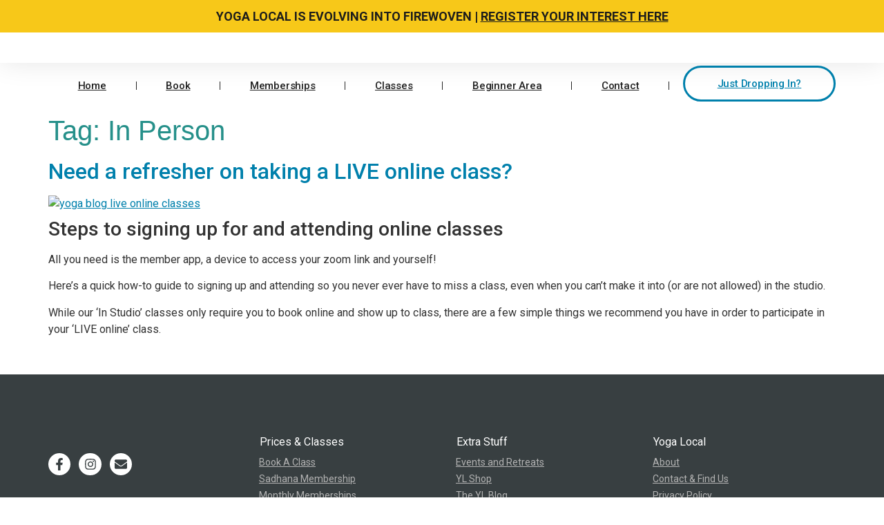

--- FILE ---
content_type: text/html; charset=UTF-8
request_url: https://yogalocal.co.uk/tag/in-person/
body_size: 23070
content:
<!doctype html>
<html lang="en-GB">
<head>
	<meta charset="UTF-8">
	<meta name="viewport" content="width=device-width, initial-scale=1">
	<link rel="profile" href="https://gmpg.org/xfn/11">
	<meta name='robots' content='index, follow, max-image-preview:large, max-snippet:-1, max-video-preview:-1' />
	<style>img:is([sizes="auto" i], [sizes^="auto," i]) { contain-intrinsic-size: 3000px 1500px }</style>
	
            <script data-no-defer="1" data-ezscrex="false" data-cfasync="false" data-pagespeed-no-defer data-cookieconsent="ignore">
                var ctPublicFunctions = {"_ajax_nonce":"d5e7ea581c","_rest_nonce":"1219d28239","_ajax_url":"\/wp-admin\/admin-ajax.php","_rest_url":"https:\/\/yogalocal.co.uk\/wp-json\/","data__cookies_type":"none","data__ajax_type":"rest","data__bot_detector_enabled":0,"data__frontend_data_log_enabled":1,"cookiePrefix":"","wprocket_detected":false,"host_url":"yogalocal.co.uk","text__ee_click_to_select":"Click to select the whole data","text__ee_original_email":"The complete one is","text__ee_got_it":"Got it","text__ee_blocked":"Blocked","text__ee_cannot_connect":"Cannot connect","text__ee_cannot_decode":"Can not decode email. Unknown reason","text__ee_email_decoder":"CleanTalk email decoder","text__ee_wait_for_decoding":"The magic is on the way!","text__ee_decoding_process":"Please wait a few seconds while we decode the contact data."}
            </script>
        
            <script data-no-defer="1" data-ezscrex="false" data-cfasync="false" data-pagespeed-no-defer data-cookieconsent="ignore">
                var ctPublic = {"_ajax_nonce":"d5e7ea581c","settings__forms__check_internal":0,"settings__forms__check_external":0,"settings__forms__force_protection":0,"settings__forms__search_test":1,"settings__data__bot_detector_enabled":0,"settings__sfw__anti_crawler":0,"blog_home":"https:\/\/yogalocal.co.uk\/","pixel__setting":"3","pixel__enabled":true,"pixel__url":"https:\/\/moderate3-v4.cleantalk.org\/pixel\/7f875b7d97fdfb6521fe1e01707a3711.gif","data__email_check_before_post":1,"data__email_check_exist_post":0,"data__cookies_type":"none","data__key_is_ok":true,"data__visible_fields_required":true,"wl_brandname":"Anti-Spam by CleanTalk","wl_brandname_short":"CleanTalk","ct_checkjs_key":"d0e8051322b2a278dc43386dc08179ee92b788a9e59f2a31f5642b96576ed490","emailEncoderPassKey":"de7f6b336a0a2cb8c7a94f92d9811560","bot_detector_forms_excluded":"W10=","advancedCacheExists":false,"varnishCacheExists":false,"wc_ajax_add_to_cart":true}
            </script>
        
	<!-- This site is optimized with the Yoast SEO plugin v26.3 - https://yoast.com/wordpress/plugins/seo/ -->
	<title>In Person Archives - Yoga Local - Yoga Studio Wellingborough</title>
	<link rel="canonical" href="https://yogalocal.co.uk/tag/in-person/" />
	<meta property="og:locale" content="en_GB" />
	<meta property="og:type" content="article" />
	<meta property="og:title" content="In Person Archives - Yoga Local - Yoga Studio Wellingborough" />
	<meta property="og:url" content="https://yogalocal.co.uk/tag/in-person/" />
	<meta property="og:site_name" content="Yoga Local - Yoga Studio Wellingborough" />
	<meta name="twitter:card" content="summary_large_image" />
	<script type="application/ld+json" class="yoast-schema-graph">{"@context":"https://schema.org","@graph":[{"@type":"CollectionPage","@id":"https://yogalocal.co.uk/tag/in-person/","url":"https://yogalocal.co.uk/tag/in-person/","name":"In Person Archives - Yoga Local - Yoga Studio Wellingborough","isPartOf":{"@id":"https://powderblue-mouse-223235.hostingersite.com/#website"},"primaryImageOfPage":{"@id":"https://yogalocal.co.uk/tag/in-person/#primaryimage"},"image":{"@id":"https://yogalocal.co.uk/tag/in-person/#primaryimage"},"thumbnailUrl":"https://yogalocal.co.uk/wp-content/uploads/2021/02/Talk-to-a-sales-expert-today.png","breadcrumb":{"@id":"https://yogalocal.co.uk/tag/in-person/#breadcrumb"},"inLanguage":"en-GB"},{"@type":"ImageObject","inLanguage":"en-GB","@id":"https://yogalocal.co.uk/tag/in-person/#primaryimage","url":"https://yogalocal.co.uk/wp-content/uploads/2021/02/Talk-to-a-sales-expert-today.png","contentUrl":"https://yogalocal.co.uk/wp-content/uploads/2021/02/Talk-to-a-sales-expert-today.png","width":940,"height":788,"caption":"yoga blog live online classes"},{"@type":"BreadcrumbList","@id":"https://yogalocal.co.uk/tag/in-person/#breadcrumb","itemListElement":[{"@type":"ListItem","position":1,"name":"Home","item":"https://yogalocal.co.uk/"},{"@type":"ListItem","position":2,"name":"In Person"}]},{"@type":"WebSite","@id":"https://powderblue-mouse-223235.hostingersite.com/#website","url":"https://powderblue-mouse-223235.hostingersite.com/","name":"Yoga Local - Yoga Studio Wellingborough","description":"Traditional Yoga classes for all","publisher":{"@id":"https://powderblue-mouse-223235.hostingersite.com/#organization"},"potentialAction":[{"@type":"SearchAction","target":{"@type":"EntryPoint","urlTemplate":"https://powderblue-mouse-223235.hostingersite.com/?s={search_term_string}"},"query-input":{"@type":"PropertyValueSpecification","valueRequired":true,"valueName":"search_term_string"}}],"inLanguage":"en-GB"},{"@type":"Organization","@id":"https://powderblue-mouse-223235.hostingersite.com/#organization","name":"Yoga Local","url":"https://powderblue-mouse-223235.hostingersite.com/","logo":{"@type":"ImageObject","inLanguage":"en-GB","@id":"https://powderblue-mouse-223235.hostingersite.com/#/schema/logo/image/","url":"https://yogalocal.co.uk/wp-content/uploads/2021/04/Yoga-Local-Logo-70.svg","contentUrl":"https://yogalocal.co.uk/wp-content/uploads/2021/04/Yoga-Local-Logo-70.svg","width":1,"height":1,"caption":"Yoga Local"},"image":{"@id":"https://powderblue-mouse-223235.hostingersite.com/#/schema/logo/image/"},"sameAs":["http://www.facebook.com/yogalocal","http://www.instagram.com/yogalocal","https://www.youtube.com/channel/UCVTx5M4lZpzzJVypkBpZmGQ"]}]}</script>
	<!-- / Yoast SEO plugin. -->


<link rel="alternate" type="application/rss+xml" title="Yoga Local - Yoga Studio Wellingborough &raquo; Feed" href="https://yogalocal.co.uk/feed/" />
<link rel="alternate" type="application/rss+xml" title="Yoga Local - Yoga Studio Wellingborough &raquo; Comments Feed" href="https://yogalocal.co.uk/comments/feed/" />
<link rel="alternate" type="application/rss+xml" title="Yoga Local - Yoga Studio Wellingborough &raquo; In Person Tag Feed" href="https://yogalocal.co.uk/tag/in-person/feed/" />
<script>
window._wpemojiSettings = {"baseUrl":"https:\/\/s.w.org\/images\/core\/emoji\/16.0.1\/72x72\/","ext":".png","svgUrl":"https:\/\/s.w.org\/images\/core\/emoji\/16.0.1\/svg\/","svgExt":".svg","source":{"concatemoji":"https:\/\/yogalocal.co.uk\/wp-includes\/js\/wp-emoji-release.min.js?ver=6.8.3"}};
/*! This file is auto-generated */
!function(s,n){var o,i,e;function c(e){try{var t={supportTests:e,timestamp:(new Date).valueOf()};sessionStorage.setItem(o,JSON.stringify(t))}catch(e){}}function p(e,t,n){e.clearRect(0,0,e.canvas.width,e.canvas.height),e.fillText(t,0,0);var t=new Uint32Array(e.getImageData(0,0,e.canvas.width,e.canvas.height).data),a=(e.clearRect(0,0,e.canvas.width,e.canvas.height),e.fillText(n,0,0),new Uint32Array(e.getImageData(0,0,e.canvas.width,e.canvas.height).data));return t.every(function(e,t){return e===a[t]})}function u(e,t){e.clearRect(0,0,e.canvas.width,e.canvas.height),e.fillText(t,0,0);for(var n=e.getImageData(16,16,1,1),a=0;a<n.data.length;a++)if(0!==n.data[a])return!1;return!0}function f(e,t,n,a){switch(t){case"flag":return n(e,"\ud83c\udff3\ufe0f\u200d\u26a7\ufe0f","\ud83c\udff3\ufe0f\u200b\u26a7\ufe0f")?!1:!n(e,"\ud83c\udde8\ud83c\uddf6","\ud83c\udde8\u200b\ud83c\uddf6")&&!n(e,"\ud83c\udff4\udb40\udc67\udb40\udc62\udb40\udc65\udb40\udc6e\udb40\udc67\udb40\udc7f","\ud83c\udff4\u200b\udb40\udc67\u200b\udb40\udc62\u200b\udb40\udc65\u200b\udb40\udc6e\u200b\udb40\udc67\u200b\udb40\udc7f");case"emoji":return!a(e,"\ud83e\udedf")}return!1}function g(e,t,n,a){var r="undefined"!=typeof WorkerGlobalScope&&self instanceof WorkerGlobalScope?new OffscreenCanvas(300,150):s.createElement("canvas"),o=r.getContext("2d",{willReadFrequently:!0}),i=(o.textBaseline="top",o.font="600 32px Arial",{});return e.forEach(function(e){i[e]=t(o,e,n,a)}),i}function t(e){var t=s.createElement("script");t.src=e,t.defer=!0,s.head.appendChild(t)}"undefined"!=typeof Promise&&(o="wpEmojiSettingsSupports",i=["flag","emoji"],n.supports={everything:!0,everythingExceptFlag:!0},e=new Promise(function(e){s.addEventListener("DOMContentLoaded",e,{once:!0})}),new Promise(function(t){var n=function(){try{var e=JSON.parse(sessionStorage.getItem(o));if("object"==typeof e&&"number"==typeof e.timestamp&&(new Date).valueOf()<e.timestamp+604800&&"object"==typeof e.supportTests)return e.supportTests}catch(e){}return null}();if(!n){if("undefined"!=typeof Worker&&"undefined"!=typeof OffscreenCanvas&&"undefined"!=typeof URL&&URL.createObjectURL&&"undefined"!=typeof Blob)try{var e="postMessage("+g.toString()+"("+[JSON.stringify(i),f.toString(),p.toString(),u.toString()].join(",")+"));",a=new Blob([e],{type:"text/javascript"}),r=new Worker(URL.createObjectURL(a),{name:"wpTestEmojiSupports"});return void(r.onmessage=function(e){c(n=e.data),r.terminate(),t(n)})}catch(e){}c(n=g(i,f,p,u))}t(n)}).then(function(e){for(var t in e)n.supports[t]=e[t],n.supports.everything=n.supports.everything&&n.supports[t],"flag"!==t&&(n.supports.everythingExceptFlag=n.supports.everythingExceptFlag&&n.supports[t]);n.supports.everythingExceptFlag=n.supports.everythingExceptFlag&&!n.supports.flag,n.DOMReady=!1,n.readyCallback=function(){n.DOMReady=!0}}).then(function(){return e}).then(function(){var e;n.supports.everything||(n.readyCallback(),(e=n.source||{}).concatemoji?t(e.concatemoji):e.wpemoji&&e.twemoji&&(t(e.twemoji),t(e.wpemoji)))}))}((window,document),window._wpemojiSettings);
</script>
<link rel='stylesheet' id='hfe-widgets-style-css' href='https://yogalocal.co.uk/wp-content/plugins/header-footer-elementor/inc/widgets-css/frontend.css?ver=2.6.1' media='all' />
<style id='wp-emoji-styles-inline-css'>

	img.wp-smiley, img.emoji {
		display: inline !important;
		border: none !important;
		box-shadow: none !important;
		height: 1em !important;
		width: 1em !important;
		margin: 0 0.07em !important;
		vertical-align: -0.1em !important;
		background: none !important;
		padding: 0 !important;
	}
</style>
<link rel='stylesheet' id='wp-block-library-css' href='https://yogalocal.co.uk/wp-includes/css/dist/block-library/style.min.css?ver=6.8.3' media='all' />
<style id='classic-theme-styles-inline-css'>
/*! This file is auto-generated */
.wp-block-button__link{color:#fff;background-color:#32373c;border-radius:9999px;box-shadow:none;text-decoration:none;padding:calc(.667em + 2px) calc(1.333em + 2px);font-size:1.125em}.wp-block-file__button{background:#32373c;color:#fff;text-decoration:none}
</style>
<link rel='stylesheet' id='wp-components-css' href='https://yogalocal.co.uk/wp-includes/css/dist/components/style.min.css?ver=6.8.3' media='all' />
<link rel='stylesheet' id='wp-preferences-css' href='https://yogalocal.co.uk/wp-includes/css/dist/preferences/style.min.css?ver=6.8.3' media='all' />
<link rel='stylesheet' id='wp-block-editor-css' href='https://yogalocal.co.uk/wp-includes/css/dist/block-editor/style.min.css?ver=6.8.3' media='all' />
<link rel='stylesheet' id='popup-maker-block-library-style-css' href='https://yogalocal.co.uk/wp-content/plugins/popup-maker/dist/packages/block-library-style.css?ver=dbea705cfafe089d65f1' media='all' />
<style id='pdfemb-pdf-embedder-viewer-style-inline-css'>
.wp-block-pdfemb-pdf-embedder-viewer{max-width:none}

</style>
<style id='global-styles-inline-css'>
:root{--wp--preset--aspect-ratio--square: 1;--wp--preset--aspect-ratio--4-3: 4/3;--wp--preset--aspect-ratio--3-4: 3/4;--wp--preset--aspect-ratio--3-2: 3/2;--wp--preset--aspect-ratio--2-3: 2/3;--wp--preset--aspect-ratio--16-9: 16/9;--wp--preset--aspect-ratio--9-16: 9/16;--wp--preset--color--black: #000000;--wp--preset--color--cyan-bluish-gray: #abb8c3;--wp--preset--color--white: #ffffff;--wp--preset--color--pale-pink: #f78da7;--wp--preset--color--vivid-red: #cf2e2e;--wp--preset--color--luminous-vivid-orange: #ff6900;--wp--preset--color--luminous-vivid-amber: #fcb900;--wp--preset--color--light-green-cyan: #7bdcb5;--wp--preset--color--vivid-green-cyan: #00d084;--wp--preset--color--pale-cyan-blue: #8ed1fc;--wp--preset--color--vivid-cyan-blue: #0693e3;--wp--preset--color--vivid-purple: #9b51e0;--wp--preset--gradient--vivid-cyan-blue-to-vivid-purple: linear-gradient(135deg,rgba(6,147,227,1) 0%,rgb(155,81,224) 100%);--wp--preset--gradient--light-green-cyan-to-vivid-green-cyan: linear-gradient(135deg,rgb(122,220,180) 0%,rgb(0,208,130) 100%);--wp--preset--gradient--luminous-vivid-amber-to-luminous-vivid-orange: linear-gradient(135deg,rgba(252,185,0,1) 0%,rgba(255,105,0,1) 100%);--wp--preset--gradient--luminous-vivid-orange-to-vivid-red: linear-gradient(135deg,rgba(255,105,0,1) 0%,rgb(207,46,46) 100%);--wp--preset--gradient--very-light-gray-to-cyan-bluish-gray: linear-gradient(135deg,rgb(238,238,238) 0%,rgb(169,184,195) 100%);--wp--preset--gradient--cool-to-warm-spectrum: linear-gradient(135deg,rgb(74,234,220) 0%,rgb(151,120,209) 20%,rgb(207,42,186) 40%,rgb(238,44,130) 60%,rgb(251,105,98) 80%,rgb(254,248,76) 100%);--wp--preset--gradient--blush-light-purple: linear-gradient(135deg,rgb(255,206,236) 0%,rgb(152,150,240) 100%);--wp--preset--gradient--blush-bordeaux: linear-gradient(135deg,rgb(254,205,165) 0%,rgb(254,45,45) 50%,rgb(107,0,62) 100%);--wp--preset--gradient--luminous-dusk: linear-gradient(135deg,rgb(255,203,112) 0%,rgb(199,81,192) 50%,rgb(65,88,208) 100%);--wp--preset--gradient--pale-ocean: linear-gradient(135deg,rgb(255,245,203) 0%,rgb(182,227,212) 50%,rgb(51,167,181) 100%);--wp--preset--gradient--electric-grass: linear-gradient(135deg,rgb(202,248,128) 0%,rgb(113,206,126) 100%);--wp--preset--gradient--midnight: linear-gradient(135deg,rgb(2,3,129) 0%,rgb(40,116,252) 100%);--wp--preset--font-size--small: 13px;--wp--preset--font-size--medium: 20px;--wp--preset--font-size--large: 36px;--wp--preset--font-size--x-large: 42px;--wp--preset--spacing--20: 0.44rem;--wp--preset--spacing--30: 0.67rem;--wp--preset--spacing--40: 1rem;--wp--preset--spacing--50: 1.5rem;--wp--preset--spacing--60: 2.25rem;--wp--preset--spacing--70: 3.38rem;--wp--preset--spacing--80: 5.06rem;--wp--preset--shadow--natural: 6px 6px 9px rgba(0, 0, 0, 0.2);--wp--preset--shadow--deep: 12px 12px 50px rgba(0, 0, 0, 0.4);--wp--preset--shadow--sharp: 6px 6px 0px rgba(0, 0, 0, 0.2);--wp--preset--shadow--outlined: 6px 6px 0px -3px rgba(255, 255, 255, 1), 6px 6px rgba(0, 0, 0, 1);--wp--preset--shadow--crisp: 6px 6px 0px rgba(0, 0, 0, 1);}:where(.is-layout-flex){gap: 0.5em;}:where(.is-layout-grid){gap: 0.5em;}body .is-layout-flex{display: flex;}.is-layout-flex{flex-wrap: wrap;align-items: center;}.is-layout-flex > :is(*, div){margin: 0;}body .is-layout-grid{display: grid;}.is-layout-grid > :is(*, div){margin: 0;}:where(.wp-block-columns.is-layout-flex){gap: 2em;}:where(.wp-block-columns.is-layout-grid){gap: 2em;}:where(.wp-block-post-template.is-layout-flex){gap: 1.25em;}:where(.wp-block-post-template.is-layout-grid){gap: 1.25em;}.has-black-color{color: var(--wp--preset--color--black) !important;}.has-cyan-bluish-gray-color{color: var(--wp--preset--color--cyan-bluish-gray) !important;}.has-white-color{color: var(--wp--preset--color--white) !important;}.has-pale-pink-color{color: var(--wp--preset--color--pale-pink) !important;}.has-vivid-red-color{color: var(--wp--preset--color--vivid-red) !important;}.has-luminous-vivid-orange-color{color: var(--wp--preset--color--luminous-vivid-orange) !important;}.has-luminous-vivid-amber-color{color: var(--wp--preset--color--luminous-vivid-amber) !important;}.has-light-green-cyan-color{color: var(--wp--preset--color--light-green-cyan) !important;}.has-vivid-green-cyan-color{color: var(--wp--preset--color--vivid-green-cyan) !important;}.has-pale-cyan-blue-color{color: var(--wp--preset--color--pale-cyan-blue) !important;}.has-vivid-cyan-blue-color{color: var(--wp--preset--color--vivid-cyan-blue) !important;}.has-vivid-purple-color{color: var(--wp--preset--color--vivid-purple) !important;}.has-black-background-color{background-color: var(--wp--preset--color--black) !important;}.has-cyan-bluish-gray-background-color{background-color: var(--wp--preset--color--cyan-bluish-gray) !important;}.has-white-background-color{background-color: var(--wp--preset--color--white) !important;}.has-pale-pink-background-color{background-color: var(--wp--preset--color--pale-pink) !important;}.has-vivid-red-background-color{background-color: var(--wp--preset--color--vivid-red) !important;}.has-luminous-vivid-orange-background-color{background-color: var(--wp--preset--color--luminous-vivid-orange) !important;}.has-luminous-vivid-amber-background-color{background-color: var(--wp--preset--color--luminous-vivid-amber) !important;}.has-light-green-cyan-background-color{background-color: var(--wp--preset--color--light-green-cyan) !important;}.has-vivid-green-cyan-background-color{background-color: var(--wp--preset--color--vivid-green-cyan) !important;}.has-pale-cyan-blue-background-color{background-color: var(--wp--preset--color--pale-cyan-blue) !important;}.has-vivid-cyan-blue-background-color{background-color: var(--wp--preset--color--vivid-cyan-blue) !important;}.has-vivid-purple-background-color{background-color: var(--wp--preset--color--vivid-purple) !important;}.has-black-border-color{border-color: var(--wp--preset--color--black) !important;}.has-cyan-bluish-gray-border-color{border-color: var(--wp--preset--color--cyan-bluish-gray) !important;}.has-white-border-color{border-color: var(--wp--preset--color--white) !important;}.has-pale-pink-border-color{border-color: var(--wp--preset--color--pale-pink) !important;}.has-vivid-red-border-color{border-color: var(--wp--preset--color--vivid-red) !important;}.has-luminous-vivid-orange-border-color{border-color: var(--wp--preset--color--luminous-vivid-orange) !important;}.has-luminous-vivid-amber-border-color{border-color: var(--wp--preset--color--luminous-vivid-amber) !important;}.has-light-green-cyan-border-color{border-color: var(--wp--preset--color--light-green-cyan) !important;}.has-vivid-green-cyan-border-color{border-color: var(--wp--preset--color--vivid-green-cyan) !important;}.has-pale-cyan-blue-border-color{border-color: var(--wp--preset--color--pale-cyan-blue) !important;}.has-vivid-cyan-blue-border-color{border-color: var(--wp--preset--color--vivid-cyan-blue) !important;}.has-vivid-purple-border-color{border-color: var(--wp--preset--color--vivid-purple) !important;}.has-vivid-cyan-blue-to-vivid-purple-gradient-background{background: var(--wp--preset--gradient--vivid-cyan-blue-to-vivid-purple) !important;}.has-light-green-cyan-to-vivid-green-cyan-gradient-background{background: var(--wp--preset--gradient--light-green-cyan-to-vivid-green-cyan) !important;}.has-luminous-vivid-amber-to-luminous-vivid-orange-gradient-background{background: var(--wp--preset--gradient--luminous-vivid-amber-to-luminous-vivid-orange) !important;}.has-luminous-vivid-orange-to-vivid-red-gradient-background{background: var(--wp--preset--gradient--luminous-vivid-orange-to-vivid-red) !important;}.has-very-light-gray-to-cyan-bluish-gray-gradient-background{background: var(--wp--preset--gradient--very-light-gray-to-cyan-bluish-gray) !important;}.has-cool-to-warm-spectrum-gradient-background{background: var(--wp--preset--gradient--cool-to-warm-spectrum) !important;}.has-blush-light-purple-gradient-background{background: var(--wp--preset--gradient--blush-light-purple) !important;}.has-blush-bordeaux-gradient-background{background: var(--wp--preset--gradient--blush-bordeaux) !important;}.has-luminous-dusk-gradient-background{background: var(--wp--preset--gradient--luminous-dusk) !important;}.has-pale-ocean-gradient-background{background: var(--wp--preset--gradient--pale-ocean) !important;}.has-electric-grass-gradient-background{background: var(--wp--preset--gradient--electric-grass) !important;}.has-midnight-gradient-background{background: var(--wp--preset--gradient--midnight) !important;}.has-small-font-size{font-size: var(--wp--preset--font-size--small) !important;}.has-medium-font-size{font-size: var(--wp--preset--font-size--medium) !important;}.has-large-font-size{font-size: var(--wp--preset--font-size--large) !important;}.has-x-large-font-size{font-size: var(--wp--preset--font-size--x-large) !important;}
:where(.wp-block-post-template.is-layout-flex){gap: 1.25em;}:where(.wp-block-post-template.is-layout-grid){gap: 1.25em;}
:where(.wp-block-columns.is-layout-flex){gap: 2em;}:where(.wp-block-columns.is-layout-grid){gap: 2em;}
:root :where(.wp-block-pullquote){font-size: 1.5em;line-height: 1.6;}
</style>
<link rel='stylesheet' id='all-in-one-event-calendar-theme-css' href='https://yogalocal.co.uk/wp-content/plugins/all-in-one-event-calendar/apiki/dist/styles/theme.css?ver=1762581560' media='all' />
<link rel='stylesheet' id='inf-font-awesome-css' href='https://yogalocal.co.uk/wp-content/plugins/blog-designer-pack/assets/css/font-awesome.min.css?ver=4.0.6' media='all' />
<link rel='stylesheet' id='owl-carousel-css' href='https://yogalocal.co.uk/wp-content/plugins/blog-designer-pack/assets/css/owl.carousel.min.css?ver=4.0.6' media='all' />
<link rel='stylesheet' id='bdpp-public-style-css' href='https://yogalocal.co.uk/wp-content/plugins/blog-designer-pack/assets/css/bdpp-public.min.css?ver=4.0.6' media='all' />
<link rel='stylesheet' id='cleantalk-public-css-css' href='https://yogalocal.co.uk/wp-content/plugins/cleantalk-spam-protect/css/cleantalk-public.min.css?ver=6.67_1762623349' media='all' />
<link rel='stylesheet' id='cleantalk-email-decoder-css-css' href='https://yogalocal.co.uk/wp-content/plugins/cleantalk-spam-protect/css/cleantalk-email-decoder.min.css?ver=6.67_1762623349' media='all' />
<link rel='stylesheet' id='simple-banner-style-css' href='https://yogalocal.co.uk/wp-content/plugins/simple-banner/simple-banner.css?ver=3.1.2' media='all' />
<link rel='stylesheet' id='mc4wp-form-themes-css' href='https://yogalocal.co.uk/wp-content/plugins/mailchimp-for-wp/assets/css/form-themes.css?ver=4.10.8' media='all' />
<link rel='stylesheet' id='hfe-style-css' href='https://yogalocal.co.uk/wp-content/plugins/header-footer-elementor/assets/css/header-footer-elementor.css?ver=2.6.1' media='all' />
<link rel='stylesheet' id='elementor-frontend-css' href='https://yogalocal.co.uk/wp-content/plugins/elementor/assets/css/frontend.min.css?ver=3.33.4' media='all' />
<link rel='stylesheet' id='elementor-post-6367-css' href='https://yogalocal.co.uk/wp-content/uploads/elementor/css/post-6367.css?ver=1768036178' media='all' />
<link rel='stylesheet' id='hostinger-reach-subscription-block-css' href='https://yogalocal.co.uk/wp-content/plugins/hostinger-reach/frontend/dist/blocks/subscription.css?ver=1764232077' media='all' />
<link rel='stylesheet' id='hello-elementor-css' href='https://yogalocal.co.uk/wp-content/themes/hello-elementor/style.min.css?ver=3.1.0' media='all' />
<link rel='stylesheet' id='hello-elementor-theme-style-css' href='https://yogalocal.co.uk/wp-content/themes/hello-elementor/theme.min.css?ver=3.1.0' media='all' />
<link rel='stylesheet' id='hello-elementor-header-footer-css' href='https://yogalocal.co.uk/wp-content/themes/hello-elementor/header-footer.min.css?ver=3.1.0' media='all' />
<link rel='stylesheet' id='widget-image-css' href='https://yogalocal.co.uk/wp-content/plugins/elementor/assets/css/widget-image.min.css?ver=3.33.4' media='all' />
<link rel='stylesheet' id='swiper-css' href='https://yogalocal.co.uk/wp-content/plugins/elementor/assets/lib/swiper/v8/css/swiper.min.css?ver=8.4.5' media='all' />
<link rel='stylesheet' id='e-swiper-css' href='https://yogalocal.co.uk/wp-content/plugins/elementor/assets/css/conditionals/e-swiper.min.css?ver=3.33.4' media='all' />
<link rel='stylesheet' id='widget-gallery-css' href='https://yogalocal.co.uk/wp-content/plugins/elementor-pro/assets/css/widget-gallery.min.css?ver=3.32.3' media='all' />
<link rel='stylesheet' id='elementor-gallery-css' href='https://yogalocal.co.uk/wp-content/plugins/elementor/assets/lib/e-gallery/css/e-gallery.min.css?ver=1.2.0' media='all' />
<link rel='stylesheet' id='e-transitions-css' href='https://yogalocal.co.uk/wp-content/plugins/elementor-pro/assets/css/conditionals/transitions.min.css?ver=3.32.3' media='all' />
<link rel='stylesheet' id='widget-nav-menu-css' href='https://yogalocal.co.uk/wp-content/plugins/elementor-pro/assets/css/widget-nav-menu.min.css?ver=3.32.3' media='all' />
<link rel='stylesheet' id='e-animation-float-css' href='https://yogalocal.co.uk/wp-content/plugins/elementor/assets/lib/animations/styles/e-animation-float.min.css?ver=3.33.4' media='all' />
<link rel='stylesheet' id='widget-social-icons-css' href='https://yogalocal.co.uk/wp-content/plugins/elementor/assets/css/widget-social-icons.min.css?ver=3.33.4' media='all' />
<link rel='stylesheet' id='e-apple-webkit-css' href='https://yogalocal.co.uk/wp-content/plugins/elementor/assets/css/conditionals/apple-webkit.min.css?ver=3.33.4' media='all' />
<link rel='stylesheet' id='widget-divider-css' href='https://yogalocal.co.uk/wp-content/plugins/elementor/assets/css/widget-divider.min.css?ver=3.33.4' media='all' />
<link rel='stylesheet' id='elementor-post-6371-css' href='https://yogalocal.co.uk/wp-content/uploads/elementor/css/post-6371.css?ver=1768036178' media='all' />
<link rel='stylesheet' id='elementor-post-6532-css' href='https://yogalocal.co.uk/wp-content/uploads/elementor/css/post-6532.css?ver=1768036178' media='all' />
<link rel='stylesheet' id='hfe-elementor-icons-css' href='https://yogalocal.co.uk/wp-content/plugins/elementor/assets/lib/eicons/css/elementor-icons.min.css?ver=5.34.0' media='all' />
<link rel='stylesheet' id='hfe-icons-list-css' href='https://yogalocal.co.uk/wp-content/plugins/elementor/assets/css/widget-icon-list.min.css?ver=3.24.3' media='all' />
<link rel='stylesheet' id='hfe-social-icons-css' href='https://yogalocal.co.uk/wp-content/plugins/elementor/assets/css/widget-social-icons.min.css?ver=3.24.0' media='all' />
<link rel='stylesheet' id='hfe-social-share-icons-brands-css' href='https://yogalocal.co.uk/wp-content/plugins/elementor/assets/lib/font-awesome/css/brands.css?ver=5.15.3' media='all' />
<link rel='stylesheet' id='hfe-social-share-icons-fontawesome-css' href='https://yogalocal.co.uk/wp-content/plugins/elementor/assets/lib/font-awesome/css/fontawesome.css?ver=5.15.3' media='all' />
<link rel='stylesheet' id='hfe-nav-menu-icons-css' href='https://yogalocal.co.uk/wp-content/plugins/elementor/assets/lib/font-awesome/css/solid.css?ver=5.15.3' media='all' />
<link rel='stylesheet' id='hfe-widget-blockquote-css' href='https://yogalocal.co.uk/wp-content/plugins/elementor-pro/assets/css/widget-blockquote.min.css?ver=3.25.0' media='all' />
<link rel='stylesheet' id='hfe-mega-menu-css' href='https://yogalocal.co.uk/wp-content/plugins/elementor-pro/assets/css/widget-mega-menu.min.css?ver=3.26.2' media='all' />
<link rel='stylesheet' id='hfe-nav-menu-widget-css' href='https://yogalocal.co.uk/wp-content/plugins/elementor-pro/assets/css/widget-nav-menu.min.css?ver=3.26.0' media='all' />
<link rel='stylesheet' id='hello-elementor-child-style-css' href='https://yogalocal.co.uk/wp-content/themes/hello-elementor-yogalocal/style.css?ver=1.0.0' media='all' />
<link rel='stylesheet' id='elementor-gf-roboto-css' href='https://fonts.googleapis.com/css?family=Roboto:100,100italic,200,200italic,300,300italic,400,400italic,500,500italic,600,600italic,700,700italic,800,800italic,900,900italic&#038;display=auto' media='all' />
<link rel='stylesheet' id='elementor-gf-robotoslab-css' href='https://fonts.googleapis.com/css?family=Roboto+Slab:100,100italic,200,200italic,300,300italic,400,400italic,500,500italic,600,600italic,700,700italic,800,800italic,900,900italic&#038;display=auto' media='all' />
<link rel='stylesheet' id='elementor-gf-lexend-css' href='https://fonts.googleapis.com/css?family=Lexend:100,100italic,200,200italic,300,300italic,400,400italic,500,500italic,600,600italic,700,700italic,800,800italic,900,900italic&#038;display=auto' media='all' />
<script src="https://yogalocal.co.uk/wp-includes/js/jquery/jquery.min.js?ver=3.7.1" id="jquery-core-js"></script>
<script src="https://yogalocal.co.uk/wp-includes/js/jquery/jquery-migrate.min.js?ver=3.4.1" id="jquery-migrate-js"></script>
<script id="jquery-js-after">
!function($){"use strict";$(document).ready(function(){$(this).scrollTop()>100&&$(".hfe-scroll-to-top-wrap").removeClass("hfe-scroll-to-top-hide"),$(window).scroll(function(){$(this).scrollTop()<100?$(".hfe-scroll-to-top-wrap").fadeOut(300):$(".hfe-scroll-to-top-wrap").fadeIn(300)}),$(".hfe-scroll-to-top-wrap").on("click",function(){$("html, body").animate({scrollTop:0},300);return!1})})}(jQuery);
!function($){'use strict';$(document).ready(function(){var bar=$('.hfe-reading-progress-bar');if(!bar.length)return;$(window).on('scroll',function(){var s=$(window).scrollTop(),d=$(document).height()-$(window).height(),p=d? s/d*100:0;bar.css('width',p+'%')});});}(jQuery);
</script>
<script src="https://yogalocal.co.uk/wp-content/plugins/cleantalk-spam-protect/js/apbct-public-bundle_gathering.min.js?ver=6.67_1762623349" id="apbct-public-bundle_gathering.min-js-js"></script>
<script id="simple-banner-script-js-before">
const simpleBannerScriptParams = {"pro_version_enabled":"","debug_mode":"","id":6331,"version":"3.1.2","banner_params":[{"hide_simple_banner":"no","simple_banner_prepend_element":"body","simple_banner_position":"sticky","header_margin":"","header_padding":"","wp_body_open_enabled":"","wp_body_open":true,"simple_banner_z_index":"","simple_banner_text":"<a>YOGA LOCAL IS EVOLVING INTO FIREWOVEN | <a href=\"http:\/\/firewoven.mn.co\/landing?uat=3fJD8VRNSHttSEYu\">REGISTER YOUR INTEREST HERE<\/a>","disabled_on_current_page":false,"disabled_pages_array":[],"is_current_page_a_post":true,"disabled_on_posts":"","simple_banner_disabled_page_paths":"","simple_banner_font_size":"18px","simple_banner_color":"#F7C819","simple_banner_text_color":"","simple_banner_link_color":"#1d1d1b","simple_banner_close_color":"","simple_banner_custom_css":"","simple_banner_scrolling_custom_css":"","simple_banner_text_custom_css":"","simple_banner_button_css":"","site_custom_css":"","keep_site_custom_css":"","site_custom_js":"","keep_site_custom_js":"","close_button_enabled":"","close_button_expiration":"","close_button_cookie_set":false,"current_date":{"date":"2026-01-25 15:10:36.651253","timezone_type":3,"timezone":"UTC"},"start_date":{"date":"2026-01-25 15:10:36.651258","timezone_type":3,"timezone":"UTC"},"end_date":{"date":"2026-01-25 15:10:36.651261","timezone_type":3,"timezone":"UTC"},"simple_banner_start_after_date":"","simple_banner_remove_after_date":"","simple_banner_insert_inside_element":""}]}
</script>
<script src="https://yogalocal.co.uk/wp-content/plugins/simple-banner/simple-banner.js?ver=3.1.2" id="simple-banner-script-js"></script>
<link rel="https://api.w.org/" href="https://yogalocal.co.uk/wp-json/" /><link rel="alternate" title="JSON" type="application/json" href="https://yogalocal.co.uk/wp-json/wp/v2/tags/895" /><link rel="EditURI" type="application/rsd+xml" title="RSD" href="https://yogalocal.co.uk/xmlrpc.php?rsd" />
<meta name="generator" content="WordPress 6.8.3" />
<script id="mcjs">!function(c,h,i,m,p){m=c.createElement(h),p=c.getElementsByTagName(h)[0],m.async=1,m.src=i,p.parentNode.insertBefore(m,p)}(document,"script","https://chimpstatic.com/mcjs-connected/js/users/6d3ba6ac2b3508eeaf9dd62d4/db4dd51edf9773b7446ac9e44.js");</script><style id="simple-banner-position" type="text/css">.simple-banner{position:sticky;}</style><style id="simple-banner-font-size" type="text/css">.simple-banner .simple-banner-text{font-size:18px;}</style><style id="simple-banner-background-color" type="text/css">.simple-banner{background:#F7C819;}</style><style id="simple-banner-text-color" type="text/css">.simple-banner .simple-banner-text{color: #ffffff;}</style><style id="simple-banner-link-color" type="text/css">.simple-banner .simple-banner-text a{color:#1d1d1b;}</style><style id="simple-banner-z-index" type="text/css">.simple-banner{z-index: 99999;}</style><style id="simple-banner-site-custom-css-dummy" type="text/css"></style><script id="simple-banner-site-custom-js-dummy" type="text/javascript"></script><meta name="generator" content="Elementor 3.33.4; features: e_font_icon_svg, additional_custom_breakpoints; settings: css_print_method-external, google_font-enabled, font_display-auto">
<!-- Global site tag (gtag.js) - Google Analytics -->
<script async src="https://www.googletagmanager.com/gtag/js?id=UA-78243639-1"></script>
<script>
  window.dataLayer = window.dataLayer || [];
  function gtag(){dataLayer.push(arguments);}
  gtag('js', new Date());

  gtag('config', 'UA-78243639-1');
</script>

<!-- Meta Pixel Code -->
<script type='text/javascript'>
!function(f,b,e,v,n,t,s){if(f.fbq)return;n=f.fbq=function(){n.callMethod?
n.callMethod.apply(n,arguments):n.queue.push(arguments)};if(!f._fbq)f._fbq=n;
n.push=n;n.loaded=!0;n.version='2.0';n.queue=[];t=b.createElement(e);t.async=!0;
t.src=v;s=b.getElementsByTagName(e)[0];s.parentNode.insertBefore(t,s)}(window,
document,'script','https://connect.facebook.net/en_US/fbevents.js');
</script>
<!-- End Meta Pixel Code -->
<script type='text/javascript'>var url = window.location.origin + '?ob=open-bridge';
            fbq('set', 'openbridge', '1972344673069454', url);
fbq('init', '1972344673069454', {}, {
    "agent": "wordpress-6.8.3-4.1.5"
})</script><script type='text/javascript'>
    fbq('track', 'PageView', []);
  </script>			<style>
				.e-con.e-parent:nth-of-type(n+4):not(.e-lazyloaded):not(.e-no-lazyload),
				.e-con.e-parent:nth-of-type(n+4):not(.e-lazyloaded):not(.e-no-lazyload) * {
					background-image: none !important;
				}
				@media screen and (max-height: 1024px) {
					.e-con.e-parent:nth-of-type(n+3):not(.e-lazyloaded):not(.e-no-lazyload),
					.e-con.e-parent:nth-of-type(n+3):not(.e-lazyloaded):not(.e-no-lazyload) * {
						background-image: none !important;
					}
				}
				@media screen and (max-height: 640px) {
					.e-con.e-parent:nth-of-type(n+2):not(.e-lazyloaded):not(.e-no-lazyload),
					.e-con.e-parent:nth-of-type(n+2):not(.e-lazyloaded):not(.e-no-lazyload) * {
						background-image: none !important;
					}
				}
			</style>
			<script>(()=>{var o=[],i={};["on","off","toggle","show"].forEach((l=>{i[l]=function(){o.push([l,arguments])}})),window.Boxzilla=i,window.boxzilla_queue=o})();</script><link rel="icon" href="https://yogalocal.co.uk/wp-content/uploads/2021/04/NEW-YL-SQUARES-8-150x150.png" sizes="32x32" />
<link rel="icon" href="https://yogalocal.co.uk/wp-content/uploads/2021/04/NEW-YL-SQUARES-8-300x300.png" sizes="192x192" />
<link rel="apple-touch-icon" href="https://yogalocal.co.uk/wp-content/uploads/2021/04/NEW-YL-SQUARES-8-300x300.png" />
<meta name="msapplication-TileImage" content="https://yogalocal.co.uk/wp-content/uploads/2021/04/NEW-YL-SQUARES-8-300x300.png" />
</head>
<body class="archive tag tag-in-person tag-895 wp-custom-logo wp-theme-hello-elementor wp-child-theme-hello-elementor-yogalocal ehf-template-hello-elementor ehf-stylesheet-hello-elementor-yogalocal elementor-default elementor-kit-6367">


<!-- Meta Pixel Code -->
<noscript>
<img height="1" width="1" style="display:none" alt="fbpx"
src="https://www.facebook.com/tr?id=1972344673069454&ev=PageView&noscript=1" />
</noscript>
<!-- End Meta Pixel Code -->

<a class="skip-link screen-reader-text" href="#content">Skip to content</a>

		<header data-elementor-type="header" data-elementor-id="6371" class="elementor elementor-6371 elementor-location-header" data-elementor-post-type="elementor_library">
					<header class="elementor-section elementor-top-section elementor-element elementor-element-102c62ed elementor-section-content-middle elementor-section-boxed elementor-section-height-default elementor-section-height-default" data-id="102c62ed" data-element_type="section">
						<div class="elementor-container elementor-column-gap-no">
					<div class="elementor-column elementor-col-50 elementor-top-column elementor-element elementor-element-1925f58f" data-id="1925f58f" data-element_type="column">
			<div class="elementor-widget-wrap elementor-element-populated">
						<div class="elementor-element elementor-element-0004146 elementor-widget__width-initial elementor-widget elementor-widget-theme-site-logo elementor-widget-image" data-id="0004146" data-element_type="widget" data-widget_type="theme-site-logo.default">
				<div class="elementor-widget-container">
											<a href="https://yogalocal.co.uk">
			<img fetchpriority="high" width="3000" height="2000" src="https://yogalocal.co.uk/wp-content/uploads/2021/04/YL-2023-RGB.png" class="attachment-full size-full wp-image-11421" alt="" srcset="https://yogalocal.co.uk/wp-content/uploads/2021/04/YL-2023-RGB.png 3000w, https://yogalocal.co.uk/wp-content/uploads/2021/04/YL-2023-RGB-300x200.png 300w, https://yogalocal.co.uk/wp-content/uploads/2021/04/YL-2023-RGB-1024x683.png 1024w, https://yogalocal.co.uk/wp-content/uploads/2021/04/YL-2023-RGB-768x512.png 768w, https://yogalocal.co.uk/wp-content/uploads/2021/04/YL-2023-RGB-1536x1024.png 1536w, https://yogalocal.co.uk/wp-content/uploads/2021/04/YL-2023-RGB-2048x1365.png 2048w" sizes="(max-width: 3000px) 100vw, 3000px" />				</a>
											</div>
				</div>
					</div>
		</div>
				<div class="elementor-column elementor-col-50 elementor-top-column elementor-element elementor-element-a90ed59" data-id="a90ed59" data-element_type="column">
			<div class="elementor-widget-wrap elementor-element-populated">
						<div class="elementor-element elementor-element-7e5cb9f elementor-widget__width-initial elementor-widget elementor-widget-gallery" data-id="7e5cb9f" data-element_type="widget" data-settings="{&quot;gallery_layout&quot;:&quot;masonry&quot;,&quot;columns&quot;:3,&quot;columns_tablet&quot;:3,&quot;columns_mobile&quot;:3,&quot;gap&quot;:{&quot;unit&quot;:&quot;px&quot;,&quot;size&quot;:10,&quot;sizes&quot;:[]},&quot;gap_tablet&quot;:{&quot;unit&quot;:&quot;px&quot;,&quot;size&quot;:10,&quot;sizes&quot;:[]},&quot;gap_mobile&quot;:{&quot;unit&quot;:&quot;px&quot;,&quot;size&quot;:10,&quot;sizes&quot;:[]},&quot;link_to&quot;:&quot;file&quot;,&quot;overlay_background&quot;:&quot;yes&quot;,&quot;content_hover_animation&quot;:&quot;fade-in&quot;}" data-widget_type="gallery.default">
				<div class="elementor-widget-container">
							<div class="elementor-gallery__container">
							<a class="e-gallery-item elementor-gallery-item elementor-animated-content" href="https://yogalocal.co.uk/wp-content/uploads/2021/04/RYT500.png" data-elementor-open-lightbox="yes" data-elementor-lightbox-slideshow="7e5cb9f" data-elementor-lightbox-title="RYT500" data-e-action-hash="#elementor-action%3Aaction%3Dlightbox%26settings%3DeyJpZCI6MTExODYsInVybCI6Imh0dHBzOlwvXC95b2dhbG9jYWwuY28udWtcL3dwLWNvbnRlbnRcL3VwbG9hZHNcLzIwMjFcLzA0XC9SWVQ1MDAucG5nIiwic2xpZGVzaG93IjoiN2U1Y2I5ZiJ9">
					<div class="e-gallery-image elementor-gallery-item__image" data-thumbnail="https://yogalocal.co.uk/wp-content/uploads/2021/04/RYT500-150x150.png" data-width="150" data-height="150" aria-label="" role="img" ></div>
											<div class="elementor-gallery-item__overlay"></div>
														</a>
							<a class="e-gallery-item elementor-gallery-item elementor-animated-content" href="https://yogalocal.co.uk/wp-content/uploads/2021/04/YACEP.png" data-elementor-open-lightbox="yes" data-elementor-lightbox-slideshow="7e5cb9f" data-elementor-lightbox-title="YACEP" data-e-action-hash="#elementor-action%3Aaction%3Dlightbox%26settings%3DeyJpZCI6MTExODUsInVybCI6Imh0dHBzOlwvXC95b2dhbG9jYWwuY28udWtcL3dwLWNvbnRlbnRcL3VwbG9hZHNcLzIwMjFcLzA0XC9ZQUNFUC5wbmciLCJzbGlkZXNob3ciOiI3ZTVjYjlmIn0%3D">
					<div class="e-gallery-image elementor-gallery-item__image" data-thumbnail="https://yogalocal.co.uk/wp-content/uploads/2021/04/YACEP-150x150.png" data-width="150" data-height="150" aria-label="" role="img" ></div>
											<div class="elementor-gallery-item__overlay"></div>
														</a>
							<a class="e-gallery-item elementor-gallery-item elementor-animated-content" href="https://yogalocal.co.uk/wp-content/uploads/2021/04/E-RYT200.png" data-elementor-open-lightbox="yes" data-elementor-lightbox-slideshow="7e5cb9f" data-elementor-lightbox-title="E-RYT200" data-e-action-hash="#elementor-action%3Aaction%3Dlightbox%26settings%3DeyJpZCI6MTExODQsInVybCI6Imh0dHBzOlwvXC95b2dhbG9jYWwuY28udWtcL3dwLWNvbnRlbnRcL3VwbG9hZHNcLzIwMjFcLzA0XC9FLVJZVDIwMC5wbmciLCJzbGlkZXNob3ciOiI3ZTVjYjlmIn0%3D">
					<div class="e-gallery-image elementor-gallery-item__image" data-thumbnail="https://yogalocal.co.uk/wp-content/uploads/2021/04/E-RYT200-150x150.png" data-width="150" data-height="150" aria-label="" role="img" ></div>
											<div class="elementor-gallery-item__overlay"></div>
														</a>
					</div>
					</div>
				</div>
					</div>
		</div>
					</div>
		</header>
		<div class="elementor-element elementor-element-3b14fc1 e-flex e-con-boxed e-con e-parent" data-id="3b14fc1" data-element_type="container" data-settings="{&quot;background_background&quot;:&quot;classic&quot;}">
					<div class="e-con-inner">
				<div class="elementor-element elementor-element-3613a6f elementor-nav-menu__align-justify elementor-nav-menu--dropdown-mobile elementor-nav-menu__text-align-aside elementor-nav-menu--toggle elementor-nav-menu--burger elementor-widget elementor-widget-nav-menu" data-id="3613a6f" data-element_type="widget" data-settings="{&quot;layout&quot;:&quot;horizontal&quot;,&quot;submenu_icon&quot;:{&quot;value&quot;:&quot;&lt;svg aria-hidden=\&quot;true\&quot; class=\&quot;e-font-icon-svg e-fas-caret-down\&quot; viewBox=\&quot;0 0 320 512\&quot; xmlns=\&quot;http:\/\/www.w3.org\/2000\/svg\&quot;&gt;&lt;path d=\&quot;M31.3 192h257.3c17.8 0 26.7 21.5 14.1 34.1L174.1 354.8c-7.8 7.8-20.5 7.8-28.3 0L17.2 226.1C4.6 213.5 13.5 192 31.3 192z\&quot;&gt;&lt;\/path&gt;&lt;\/svg&gt;&quot;,&quot;library&quot;:&quot;fa-solid&quot;},&quot;toggle&quot;:&quot;burger&quot;}" data-widget_type="nav-menu.default">
				<div class="elementor-widget-container">
								<nav aria-label="Menu" class="elementor-nav-menu--main elementor-nav-menu__container elementor-nav-menu--layout-horizontal e--pointer-framed e--animation-fade">
				<ul id="menu-1-3613a6f" class="elementor-nav-menu"><li class="menu-item menu-item-type-post_type menu-item-object-page menu-item-home menu-item-has-children menu-item-10748"><a href="https://yogalocal.co.uk/" class="elementor-item">Home</a>
<ul class="sub-menu elementor-nav-menu--dropdown">
	<li class="menu-item menu-item-type-post_type menu-item-object-page menu-item-10659"><a href="https://yogalocal.co.uk/about-2-yoga-studio/" class="elementor-sub-item">About</a></li>
	<li class="menu-item menu-item-type-post_type menu-item-object-page menu-item-10670"><a href="https://yogalocal.co.uk/gallery/" class="elementor-sub-item">Gallery</a></li>
	<li class="menu-item menu-item-type-post_type menu-item-object-page menu-item-10667"><a href="https://yogalocal.co.uk/blog-page/" class="elementor-sub-item">Yoga Blog</a></li>
	<li class="menu-item menu-item-type-post_type menu-item-object-page menu-item-10673"><a href="https://yogalocal.co.uk/online-shop/" class="elementor-sub-item">YL Shop</a></li>
</ul>
</li>
<li class="menu-item menu-item-type-post_type menu-item-object-page menu-item-has-children menu-item-10661"><a href="https://yogalocal.co.uk/book-a-class/" class="elementor-item">Book</a>
<ul class="sub-menu elementor-nav-menu--dropdown">
	<li class="menu-item menu-item-type-post_type menu-item-object-page menu-item-10677"><a href="https://yogalocal.co.uk/book-a-class/" class="elementor-sub-item">Class Timetable</a></li>
	<li class="menu-item menu-item-type-post_type menu-item-object-page menu-item-11592"><a href="https://yogalocal.co.uk/online-traditional-yoga-classes/" class="elementor-sub-item">Online Yoga Classes</a></li>
	<li class="menu-item menu-item-type-post_type menu-item-object-page menu-item-10671"><a href="https://yogalocal.co.uk/one-to-one-yoga/" class="elementor-sub-item">One to One Yoga</a></li>
	<li class="menu-item menu-item-type-post_type menu-item-object-page menu-item-10669"><a href="https://yogalocal.co.uk/our-events/" class="elementor-sub-item">Yoga Events &#038; Retreats</a></li>
</ul>
</li>
<li class="menu-item menu-item-type-post_type menu-item-object-page menu-item-has-children menu-item-10665"><a href="https://yogalocal.co.uk/class-packs/" class="elementor-item">Memberships</a>
<ul class="sub-menu elementor-nav-menu--dropdown">
	<li class="menu-item menu-item-type-post_type menu-item-object-page menu-item-10751"><a href="https://yogalocal.co.uk/class-packs/" class="elementor-sub-item">All Payment Options</a></li>
	<li class="menu-item menu-item-type-post_type menu-item-object-page menu-item-10666"><a href="https://yogalocal.co.uk/monthly-memberships/" class="elementor-sub-item">Sadhana Membership Plan</a></li>
</ul>
</li>
<li class="menu-item menu-item-type-post_type menu-item-object-page menu-item-has-children menu-item-10776"><a href="https://yogalocal.co.uk/moon-sun-fire-progression-new/" class="elementor-item">Classes</a>
<ul class="sub-menu elementor-nav-menu--dropdown">
	<li class="menu-item menu-item-type-post_type menu-item-object-page menu-item-10745"><a href="https://yogalocal.co.uk/moon-sun-fire-progression-new/" class="elementor-sub-item">Moon, Sun, Fire Hatha Yoga</a></li>
	<li class="menu-item menu-item-type-post_type menu-item-object-page menu-item-11588"><a href="https://yogalocal.co.uk/online-traditional-yoga-classes/" class="elementor-sub-item">Online Yoga Classes</a></li>
	<li class="menu-item menu-item-type-post_type menu-item-object-page menu-item-10750"><a href="https://yogalocal.co.uk/our-class-options/" class="elementor-sub-item">All Classes</a></li>
</ul>
</li>
<li class="menu-item menu-item-type-post_type menu-item-object-page menu-item-has-children menu-item-10660"><a href="https://yogalocal.co.uk/beginners-area/" class="elementor-item">Beginner Area</a>
<ul class="sub-menu elementor-nav-menu--dropdown">
	<li class="menu-item menu-item-type-post_type menu-item-object-page menu-item-10678"><a href="https://yogalocal.co.uk/beginners-area/" class="elementor-sub-item">Where To Start</a></li>
	<li class="menu-item menu-item-type-post_type menu-item-object-page menu-item-10663"><a href="https://yogalocal.co.uk/beginners-yoga-course/" class="elementor-sub-item">Beginner’s Yoga Course</a></li>
	<li class="menu-item menu-item-type-post_type menu-item-object-page menu-item-10746"><a href="https://yogalocal.co.uk/our-class-options/" class="elementor-sub-item">Our Class Options</a></li>
</ul>
</li>
<li class="menu-item menu-item-type-post_type menu-item-object-page menu-item-has-children menu-item-10668"><a href="https://yogalocal.co.uk/contact-us/" class="elementor-item">Contact</a>
<ul class="sub-menu elementor-nav-menu--dropdown">
	<li class="menu-item menu-item-type-post_type menu-item-object-page menu-item-10680"><a href="https://yogalocal.co.uk/contact-us/" class="elementor-sub-item">Get In Touch</a></li>
</ul>
</li>
<li class="nav-button menu-item menu-item-type-custom menu-item-object-custom menu-item-10679"><a href="https://goteamup.com/p/2620513-yoga-local/memberships/" class="elementor-item">Just Dropping In?</a></li>
</ul>			</nav>
					<div class="elementor-menu-toggle" role="button" tabindex="0" aria-label="Menu Toggle" aria-expanded="false">
			<svg aria-hidden="true" role="presentation" class="elementor-menu-toggle__icon--open e-font-icon-svg e-eicon-menu-bar" viewBox="0 0 1000 1000" xmlns="http://www.w3.org/2000/svg"><path d="M104 333H896C929 333 958 304 958 271S929 208 896 208H104C71 208 42 237 42 271S71 333 104 333ZM104 583H896C929 583 958 554 958 521S929 458 896 458H104C71 458 42 487 42 521S71 583 104 583ZM104 833H896C929 833 958 804 958 771S929 708 896 708H104C71 708 42 737 42 771S71 833 104 833Z"></path></svg><svg aria-hidden="true" role="presentation" class="elementor-menu-toggle__icon--close e-font-icon-svg e-eicon-close" viewBox="0 0 1000 1000" xmlns="http://www.w3.org/2000/svg"><path d="M742 167L500 408 258 167C246 154 233 150 217 150 196 150 179 158 167 167 154 179 150 196 150 212 150 229 154 242 171 254L408 500 167 742C138 771 138 800 167 829 196 858 225 858 254 829L496 587 738 829C750 842 767 846 783 846 800 846 817 842 829 829 842 817 846 804 846 783 846 767 842 750 829 737L588 500 833 258C863 229 863 200 833 171 804 137 775 137 742 167Z"></path></svg>		</div>
					<nav class="elementor-nav-menu--dropdown elementor-nav-menu__container" aria-hidden="true">
				<ul id="menu-2-3613a6f" class="elementor-nav-menu"><li class="menu-item menu-item-type-post_type menu-item-object-page menu-item-home menu-item-has-children menu-item-10748"><a href="https://yogalocal.co.uk/" class="elementor-item" tabindex="-1">Home</a>
<ul class="sub-menu elementor-nav-menu--dropdown">
	<li class="menu-item menu-item-type-post_type menu-item-object-page menu-item-10659"><a href="https://yogalocal.co.uk/about-2-yoga-studio/" class="elementor-sub-item" tabindex="-1">About</a></li>
	<li class="menu-item menu-item-type-post_type menu-item-object-page menu-item-10670"><a href="https://yogalocal.co.uk/gallery/" class="elementor-sub-item" tabindex="-1">Gallery</a></li>
	<li class="menu-item menu-item-type-post_type menu-item-object-page menu-item-10667"><a href="https://yogalocal.co.uk/blog-page/" class="elementor-sub-item" tabindex="-1">Yoga Blog</a></li>
	<li class="menu-item menu-item-type-post_type menu-item-object-page menu-item-10673"><a href="https://yogalocal.co.uk/online-shop/" class="elementor-sub-item" tabindex="-1">YL Shop</a></li>
</ul>
</li>
<li class="menu-item menu-item-type-post_type menu-item-object-page menu-item-has-children menu-item-10661"><a href="https://yogalocal.co.uk/book-a-class/" class="elementor-item" tabindex="-1">Book</a>
<ul class="sub-menu elementor-nav-menu--dropdown">
	<li class="menu-item menu-item-type-post_type menu-item-object-page menu-item-10677"><a href="https://yogalocal.co.uk/book-a-class/" class="elementor-sub-item" tabindex="-1">Class Timetable</a></li>
	<li class="menu-item menu-item-type-post_type menu-item-object-page menu-item-11592"><a href="https://yogalocal.co.uk/online-traditional-yoga-classes/" class="elementor-sub-item" tabindex="-1">Online Yoga Classes</a></li>
	<li class="menu-item menu-item-type-post_type menu-item-object-page menu-item-10671"><a href="https://yogalocal.co.uk/one-to-one-yoga/" class="elementor-sub-item" tabindex="-1">One to One Yoga</a></li>
	<li class="menu-item menu-item-type-post_type menu-item-object-page menu-item-10669"><a href="https://yogalocal.co.uk/our-events/" class="elementor-sub-item" tabindex="-1">Yoga Events &#038; Retreats</a></li>
</ul>
</li>
<li class="menu-item menu-item-type-post_type menu-item-object-page menu-item-has-children menu-item-10665"><a href="https://yogalocal.co.uk/class-packs/" class="elementor-item" tabindex="-1">Memberships</a>
<ul class="sub-menu elementor-nav-menu--dropdown">
	<li class="menu-item menu-item-type-post_type menu-item-object-page menu-item-10751"><a href="https://yogalocal.co.uk/class-packs/" class="elementor-sub-item" tabindex="-1">All Payment Options</a></li>
	<li class="menu-item menu-item-type-post_type menu-item-object-page menu-item-10666"><a href="https://yogalocal.co.uk/monthly-memberships/" class="elementor-sub-item" tabindex="-1">Sadhana Membership Plan</a></li>
</ul>
</li>
<li class="menu-item menu-item-type-post_type menu-item-object-page menu-item-has-children menu-item-10776"><a href="https://yogalocal.co.uk/moon-sun-fire-progression-new/" class="elementor-item" tabindex="-1">Classes</a>
<ul class="sub-menu elementor-nav-menu--dropdown">
	<li class="menu-item menu-item-type-post_type menu-item-object-page menu-item-10745"><a href="https://yogalocal.co.uk/moon-sun-fire-progression-new/" class="elementor-sub-item" tabindex="-1">Moon, Sun, Fire Hatha Yoga</a></li>
	<li class="menu-item menu-item-type-post_type menu-item-object-page menu-item-11588"><a href="https://yogalocal.co.uk/online-traditional-yoga-classes/" class="elementor-sub-item" tabindex="-1">Online Yoga Classes</a></li>
	<li class="menu-item menu-item-type-post_type menu-item-object-page menu-item-10750"><a href="https://yogalocal.co.uk/our-class-options/" class="elementor-sub-item" tabindex="-1">All Classes</a></li>
</ul>
</li>
<li class="menu-item menu-item-type-post_type menu-item-object-page menu-item-has-children menu-item-10660"><a href="https://yogalocal.co.uk/beginners-area/" class="elementor-item" tabindex="-1">Beginner Area</a>
<ul class="sub-menu elementor-nav-menu--dropdown">
	<li class="menu-item menu-item-type-post_type menu-item-object-page menu-item-10678"><a href="https://yogalocal.co.uk/beginners-area/" class="elementor-sub-item" tabindex="-1">Where To Start</a></li>
	<li class="menu-item menu-item-type-post_type menu-item-object-page menu-item-10663"><a href="https://yogalocal.co.uk/beginners-yoga-course/" class="elementor-sub-item" tabindex="-1">Beginner’s Yoga Course</a></li>
	<li class="menu-item menu-item-type-post_type menu-item-object-page menu-item-10746"><a href="https://yogalocal.co.uk/our-class-options/" class="elementor-sub-item" tabindex="-1">Our Class Options</a></li>
</ul>
</li>
<li class="menu-item menu-item-type-post_type menu-item-object-page menu-item-has-children menu-item-10668"><a href="https://yogalocal.co.uk/contact-us/" class="elementor-item" tabindex="-1">Contact</a>
<ul class="sub-menu elementor-nav-menu--dropdown">
	<li class="menu-item menu-item-type-post_type menu-item-object-page menu-item-10680"><a href="https://yogalocal.co.uk/contact-us/" class="elementor-sub-item" tabindex="-1">Get In Touch</a></li>
</ul>
</li>
<li class="nav-button menu-item menu-item-type-custom menu-item-object-custom menu-item-10679"><a href="https://goteamup.com/p/2620513-yoga-local/memberships/" class="elementor-item" tabindex="-1">Just Dropping In?</a></li>
</ul>			</nav>
						</div>
				</div>
					</div>
				</div>
				</header>
		<main id="content" class="site-main">

			<div class="page-header">
			<h1 class="entry-title">Tag: <span>In Person</span></h1>		</div>
	
	<div class="page-content">
					<article class="post">
				<h2 class="entry-title"><a href="https://yogalocal.co.uk/need-refresher-taking-live-online-class/">Need a refresher on taking a LIVE online class?</a></h2><a href="https://yogalocal.co.uk/need-refresher-taking-live-online-class/"><img width="800" height="671" src="https://yogalocal.co.uk/wp-content/uploads/2021/02/Talk-to-a-sales-expert-today.png" class="attachment-large size-large wp-post-image" alt="yoga blog live online classes" decoding="async" srcset="https://yogalocal.co.uk/wp-content/uploads/2021/02/Talk-to-a-sales-expert-today.png 940w, https://yogalocal.co.uk/wp-content/uploads/2021/02/Talk-to-a-sales-expert-today-300x251.png 300w, https://yogalocal.co.uk/wp-content/uploads/2021/02/Talk-to-a-sales-expert-today-768x644.png 768w" sizes="(max-width: 800px) 100vw, 800px" /></a><h3>Steps to signing up for and attending online classes</h3>
<p>All you need is the member app, a device to access your zoom link and yourself!</p>
<p>Here’s a quick how-to guide to signing up and attending so you never ever have to miss a class, even when you can&#8217;t make it into (or are not allowed) in the studio. </p>
<p>While our ‘In Studio’ classes only require you to book online and show up to class, there are a few simple things we recommend you have in order to participate in your ‘LIVE online’ class.</p>
<p> </p>
			</article>
			</div>

	
</main>
		<footer data-elementor-type="footer" data-elementor-id="6532" class="elementor elementor-6532 elementor-location-footer" data-elementor-post-type="elementor_library">
					<section class="elementor-section elementor-top-section elementor-element elementor-element-6096820 elementor-section-boxed elementor-section-height-default elementor-section-height-default" data-id="6096820" data-element_type="section" data-settings="{&quot;background_background&quot;:&quot;classic&quot;}">
						<div class="elementor-container elementor-column-gap-default">
					<div class="elementor-column elementor-col-25 elementor-top-column elementor-element elementor-element-fe7d5fe" data-id="fe7d5fe" data-element_type="column">
			<div class="elementor-widget-wrap elementor-element-populated">
						<div class="elementor-element elementor-element-019f57f elementor-hidden-phone elementor-widget elementor-widget-image" data-id="019f57f" data-element_type="widget" data-widget_type="image.default">
				<div class="elementor-widget-container">
															<img loading="lazy" width="800" height="534" src="https://yogalocal.co.uk/wp-content/uploads/2021/04/YL-2023-WHITE-1024x683.png" class="attachment-large size-large wp-image-11439" alt="" srcset="https://yogalocal.co.uk/wp-content/uploads/2021/04/YL-2023-WHITE-1024x683.png 1024w, https://yogalocal.co.uk/wp-content/uploads/2021/04/YL-2023-WHITE-300x200.png 300w, https://yogalocal.co.uk/wp-content/uploads/2021/04/YL-2023-WHITE-768x512.png 768w, https://yogalocal.co.uk/wp-content/uploads/2021/04/YL-2023-WHITE-1536x1024.png 1536w, https://yogalocal.co.uk/wp-content/uploads/2021/04/YL-2023-WHITE-2048x1365.png 2048w" sizes="(max-width: 800px) 100vw, 800px" />															</div>
				</div>
				<div class="elementor-element elementor-element-f56d2a3 elementor-shape-circle e-grid-align-left e-grid-align-mobile-left elementor-grid-0 elementor-widget elementor-widget-social-icons" data-id="f56d2a3" data-element_type="widget" data-widget_type="social-icons.default">
				<div class="elementor-widget-container">
							<div class="elementor-social-icons-wrapper elementor-grid" role="list">
							<span class="elementor-grid-item" role="listitem">
					<a class="elementor-icon elementor-social-icon elementor-social-icon-facebook-f elementor-animation-float elementor-repeater-item-fc44e52" href="https://www.facebook.com/YogaLocal/" target="_blank">
						<span class="elementor-screen-only">Facebook-f</span>
						<svg aria-hidden="true" class="e-font-icon-svg e-fab-facebook-f" viewBox="0 0 320 512" xmlns="http://www.w3.org/2000/svg"><path d="M279.14 288l14.22-92.66h-88.91v-60.13c0-25.35 12.42-50.06 52.24-50.06h40.42V6.26S260.43 0 225.36 0c-73.22 0-121.08 44.38-121.08 124.72v70.62H22.89V288h81.39v224h100.17V288z"></path></svg>					</a>
				</span>
							<span class="elementor-grid-item" role="listitem">
					<a class="elementor-icon elementor-social-icon elementor-social-icon-instagram elementor-animation-float elementor-repeater-item-7da5207" href="https://www.instagram.com/yogalocaluk" target="_blank">
						<span class="elementor-screen-only">Instagram</span>
						<svg aria-hidden="true" class="e-font-icon-svg e-fab-instagram" viewBox="0 0 448 512" xmlns="http://www.w3.org/2000/svg"><path d="M224.1 141c-63.6 0-114.9 51.3-114.9 114.9s51.3 114.9 114.9 114.9S339 319.5 339 255.9 287.7 141 224.1 141zm0 189.6c-41.1 0-74.7-33.5-74.7-74.7s33.5-74.7 74.7-74.7 74.7 33.5 74.7 74.7-33.6 74.7-74.7 74.7zm146.4-194.3c0 14.9-12 26.8-26.8 26.8-14.9 0-26.8-12-26.8-26.8s12-26.8 26.8-26.8 26.8 12 26.8 26.8zm76.1 27.2c-1.7-35.9-9.9-67.7-36.2-93.9-26.2-26.2-58-34.4-93.9-36.2-37-2.1-147.9-2.1-184.9 0-35.8 1.7-67.6 9.9-93.9 36.1s-34.4 58-36.2 93.9c-2.1 37-2.1 147.9 0 184.9 1.7 35.9 9.9 67.7 36.2 93.9s58 34.4 93.9 36.2c37 2.1 147.9 2.1 184.9 0 35.9-1.7 67.7-9.9 93.9-36.2 26.2-26.2 34.4-58 36.2-93.9 2.1-37 2.1-147.8 0-184.8zM398.8 388c-7.8 19.6-22.9 34.7-42.6 42.6-29.5 11.7-99.5 9-132.1 9s-102.7 2.6-132.1-9c-19.6-7.8-34.7-22.9-42.6-42.6-11.7-29.5-9-99.5-9-132.1s-2.6-102.7 9-132.1c7.8-19.6 22.9-34.7 42.6-42.6 29.5-11.7 99.5-9 132.1-9s102.7-2.6 132.1 9c19.6 7.8 34.7 22.9 42.6 42.6 11.7 29.5 9 99.5 9 132.1s2.7 102.7-9 132.1z"></path></svg>					</a>
				</span>
							<span class="elementor-grid-item" role="listitem">
					<a class="elementor-icon elementor-social-icon elementor-social-icon-envelope elementor-animation-float elementor-repeater-item-27a6daf" href="http://info@goldenrod-mantis-325123.hostingersite.com" target="_blank">
						<span class="elementor-screen-only">Envelope</span>
						<svg aria-hidden="true" class="e-font-icon-svg e-fas-envelope" viewBox="0 0 512 512" xmlns="http://www.w3.org/2000/svg"><path d="M502.3 190.8c3.9-3.1 9.7-.2 9.7 4.7V400c0 26.5-21.5 48-48 48H48c-26.5 0-48-21.5-48-48V195.6c0-5 5.7-7.8 9.7-4.7 22.4 17.4 52.1 39.5 154.1 113.6 21.1 15.4 56.7 47.8 92.2 47.6 35.7.3 72-32.8 92.3-47.6 102-74.1 131.6-96.3 154-113.7zM256 320c23.2.4 56.6-29.2 73.4-41.4 132.7-96.3 142.8-104.7 173.4-128.7 5.8-4.5 9.2-11.5 9.2-18.9v-19c0-26.5-21.5-48-48-48H48C21.5 64 0 85.5 0 112v19c0 7.4 3.4 14.3 9.2 18.9 30.6 23.9 40.7 32.4 173.4 128.7 16.8 12.2 50.2 41.8 73.4 41.4z"></path></svg>					</a>
				</span>
					</div>
						</div>
				</div>
					</div>
		</div>
				<div class="elementor-column elementor-col-25 elementor-top-column elementor-element elementor-element-d755de9" data-id="d755de9" data-element_type="column">
			<div class="elementor-widget-wrap elementor-element-populated">
						<div class="elementor-element elementor-element-4a6e8b8 elementor-widget elementor-widget-text-editor" data-id="4a6e8b8" data-element_type="widget" data-widget_type="text-editor.default">
				<div class="elementor-widget-container">
									<p>Prices &amp; Classes</p>								</div>
				</div>
				<div class="elementor-element elementor-element-8518846 elementor-nav-menu__align-start elementor-nav-menu--dropdown-none elementor-widget elementor-widget-nav-menu" data-id="8518846" data-element_type="widget" data-settings="{&quot;layout&quot;:&quot;vertical&quot;,&quot;submenu_icon&quot;:{&quot;value&quot;:&quot;&lt;svg aria-hidden=\&quot;true\&quot; class=\&quot;e-font-icon-svg e-fas-caret-down\&quot; viewBox=\&quot;0 0 320 512\&quot; xmlns=\&quot;http:\/\/www.w3.org\/2000\/svg\&quot;&gt;&lt;path d=\&quot;M31.3 192h257.3c17.8 0 26.7 21.5 14.1 34.1L174.1 354.8c-7.8 7.8-20.5 7.8-28.3 0L17.2 226.1C4.6 213.5 13.5 192 31.3 192z\&quot;&gt;&lt;\/path&gt;&lt;\/svg&gt;&quot;,&quot;library&quot;:&quot;fa-solid&quot;}}" data-widget_type="nav-menu.default">
				<div class="elementor-widget-container">
								<nav aria-label="Menu" class="elementor-nav-menu--main elementor-nav-menu__container elementor-nav-menu--layout-vertical e--pointer-none">
				<ul id="menu-1-8518846" class="elementor-nav-menu sm-vertical"><li class="menu-item menu-item-type-post_type menu-item-object-page menu-item-6829"><a href="https://yogalocal.co.uk/book-a-class/" class="elementor-item">Book A Class</a></li>
<li class="menu-item menu-item-type-post_type menu-item-object-page menu-item-9636"><a href="https://yogalocal.co.uk/?page_id=9432" class="elementor-item">Sadhana Membership</a></li>
<li class="menu-item menu-item-type-post_type menu-item-object-page menu-item-9635"><a href="https://yogalocal.co.uk/monthly-memberships/" class="elementor-item">Monthly Memberships</a></li>
</ul>			</nav>
						<nav class="elementor-nav-menu--dropdown elementor-nav-menu__container" aria-hidden="true">
				<ul id="menu-2-8518846" class="elementor-nav-menu sm-vertical"><li class="menu-item menu-item-type-post_type menu-item-object-page menu-item-6829"><a href="https://yogalocal.co.uk/book-a-class/" class="elementor-item" tabindex="-1">Book A Class</a></li>
<li class="menu-item menu-item-type-post_type menu-item-object-page menu-item-9636"><a href="https://yogalocal.co.uk/?page_id=9432" class="elementor-item" tabindex="-1">Sadhana Membership</a></li>
<li class="menu-item menu-item-type-post_type menu-item-object-page menu-item-9635"><a href="https://yogalocal.co.uk/monthly-memberships/" class="elementor-item" tabindex="-1">Monthly Memberships</a></li>
</ul>			</nav>
						</div>
				</div>
					</div>
		</div>
				<div class="elementor-column elementor-col-25 elementor-top-column elementor-element elementor-element-8ea22b4" data-id="8ea22b4" data-element_type="column">
			<div class="elementor-widget-wrap elementor-element-populated">
						<div class="elementor-element elementor-element-d825b61 elementor-widget elementor-widget-text-editor" data-id="d825b61" data-element_type="widget" data-widget_type="text-editor.default">
				<div class="elementor-widget-container">
									<p>Extra Stuff</p>								</div>
				</div>
				<div class="elementor-element elementor-element-78e0160 elementor-nav-menu__align-start elementor-nav-menu--dropdown-none elementor-widget elementor-widget-nav-menu" data-id="78e0160" data-element_type="widget" data-settings="{&quot;layout&quot;:&quot;vertical&quot;,&quot;submenu_icon&quot;:{&quot;value&quot;:&quot;&lt;svg aria-hidden=\&quot;true\&quot; class=\&quot;e-font-icon-svg e-fas-caret-down\&quot; viewBox=\&quot;0 0 320 512\&quot; xmlns=\&quot;http:\/\/www.w3.org\/2000\/svg\&quot;&gt;&lt;path d=\&quot;M31.3 192h257.3c17.8 0 26.7 21.5 14.1 34.1L174.1 354.8c-7.8 7.8-20.5 7.8-28.3 0L17.2 226.1C4.6 213.5 13.5 192 31.3 192z\&quot;&gt;&lt;\/path&gt;&lt;\/svg&gt;&quot;,&quot;library&quot;:&quot;fa-solid&quot;}}" data-widget_type="nav-menu.default">
				<div class="elementor-widget-container">
								<nav aria-label="Menu" class="elementor-nav-menu--main elementor-nav-menu__container elementor-nav-menu--layout-vertical e--pointer-none">
				<ul id="menu-1-78e0160" class="elementor-nav-menu sm-vertical"><li class="menu-item menu-item-type-post_type menu-item-object-page menu-item-9640"><a href="https://yogalocal.co.uk/our-events/" class="elementor-item">Events and Retreats</a></li>
<li class="menu-item menu-item-type-post_type menu-item-object-page menu-item-9639"><a href="https://yogalocal.co.uk/online-shop/" class="elementor-item">YL Shop</a></li>
<li class="menu-item menu-item-type-post_type menu-item-object-page menu-item-9637"><a href="https://yogalocal.co.uk/blog-page/" class="elementor-item">The YL Blog</a></li>
<li class="menu-item menu-item-type-custom menu-item-object-custom menu-item-10309"><a href="https://the-yoga-local-app.mn.co/share/aWABS8vcWmgw_81x?utm_source=manual" class="elementor-item">FREE TRAINING</a></li>
</ul>			</nav>
						<nav class="elementor-nav-menu--dropdown elementor-nav-menu__container" aria-hidden="true">
				<ul id="menu-2-78e0160" class="elementor-nav-menu sm-vertical"><li class="menu-item menu-item-type-post_type menu-item-object-page menu-item-9640"><a href="https://yogalocal.co.uk/our-events/" class="elementor-item" tabindex="-1">Events and Retreats</a></li>
<li class="menu-item menu-item-type-post_type menu-item-object-page menu-item-9639"><a href="https://yogalocal.co.uk/online-shop/" class="elementor-item" tabindex="-1">YL Shop</a></li>
<li class="menu-item menu-item-type-post_type menu-item-object-page menu-item-9637"><a href="https://yogalocal.co.uk/blog-page/" class="elementor-item" tabindex="-1">The YL Blog</a></li>
<li class="menu-item menu-item-type-custom menu-item-object-custom menu-item-10309"><a href="https://the-yoga-local-app.mn.co/share/aWABS8vcWmgw_81x?utm_source=manual" class="elementor-item" tabindex="-1">FREE TRAINING</a></li>
</ul>			</nav>
						</div>
				</div>
					</div>
		</div>
				<div class="elementor-column elementor-col-25 elementor-top-column elementor-element elementor-element-be9bafc" data-id="be9bafc" data-element_type="column">
			<div class="elementor-widget-wrap elementor-element-populated">
						<div class="elementor-element elementor-element-67aad0e elementor-widget elementor-widget-text-editor" data-id="67aad0e" data-element_type="widget" data-widget_type="text-editor.default">
				<div class="elementor-widget-container">
									<p>Yoga Local</p>								</div>
				</div>
				<div class="elementor-element elementor-element-67cdaf9 elementor-nav-menu__align-start elementor-nav-menu--dropdown-none elementor-widget elementor-widget-nav-menu" data-id="67cdaf9" data-element_type="widget" data-settings="{&quot;layout&quot;:&quot;vertical&quot;,&quot;submenu_icon&quot;:{&quot;value&quot;:&quot;&lt;svg aria-hidden=\&quot;true\&quot; class=\&quot;e-font-icon-svg e-fas-caret-down\&quot; viewBox=\&quot;0 0 320 512\&quot; xmlns=\&quot;http:\/\/www.w3.org\/2000\/svg\&quot;&gt;&lt;path d=\&quot;M31.3 192h257.3c17.8 0 26.7 21.5 14.1 34.1L174.1 354.8c-7.8 7.8-20.5 7.8-28.3 0L17.2 226.1C4.6 213.5 13.5 192 31.3 192z\&quot;&gt;&lt;\/path&gt;&lt;\/svg&gt;&quot;,&quot;library&quot;:&quot;fa-solid&quot;}}" data-widget_type="nav-menu.default">
				<div class="elementor-widget-container">
								<nav aria-label="Menu" class="elementor-nav-menu--main elementor-nav-menu__container elementor-nav-menu--layout-vertical e--pointer-none">
				<ul id="menu-1-67cdaf9" class="elementor-nav-menu sm-vertical"><li class="menu-item menu-item-type-post_type menu-item-object-page menu-item-6545"><a href="https://yogalocal.co.uk/about-2-yoga-studio/" class="elementor-item">About</a></li>
<li class="menu-item menu-item-type-post_type menu-item-object-page menu-item-6547"><a href="https://yogalocal.co.uk/contact-us/" class="elementor-item">Contact &#038; Find Us</a></li>
<li class="menu-item menu-item-type-post_type menu-item-object-page menu-item-6837"><a href="https://yogalocal.co.uk/privacy/" class="elementor-item">Privacy Policy</a></li>
<li class="menu-item menu-item-type-post_type menu-item-object-page menu-item-6838"><a href="https://yogalocal.co.uk/cookies/" class="elementor-item">Cookies Policy</a></li>
</ul>			</nav>
						<nav class="elementor-nav-menu--dropdown elementor-nav-menu__container" aria-hidden="true">
				<ul id="menu-2-67cdaf9" class="elementor-nav-menu sm-vertical"><li class="menu-item menu-item-type-post_type menu-item-object-page menu-item-6545"><a href="https://yogalocal.co.uk/about-2-yoga-studio/" class="elementor-item" tabindex="-1">About</a></li>
<li class="menu-item menu-item-type-post_type menu-item-object-page menu-item-6547"><a href="https://yogalocal.co.uk/contact-us/" class="elementor-item" tabindex="-1">Contact &#038; Find Us</a></li>
<li class="menu-item menu-item-type-post_type menu-item-object-page menu-item-6837"><a href="https://yogalocal.co.uk/privacy/" class="elementor-item" tabindex="-1">Privacy Policy</a></li>
<li class="menu-item menu-item-type-post_type menu-item-object-page menu-item-6838"><a href="https://yogalocal.co.uk/cookies/" class="elementor-item" tabindex="-1">Cookies Policy</a></li>
</ul>			</nav>
						</div>
				</div>
					</div>
		</div>
					</div>
		</section>
				<section class="elementor-section elementor-top-section elementor-element elementor-element-ce91602 elementor-section-boxed elementor-section-height-default elementor-section-height-default" data-id="ce91602" data-element_type="section" data-settings="{&quot;background_background&quot;:&quot;classic&quot;}">
						<div class="elementor-container elementor-column-gap-default">
					<div class="elementor-column elementor-col-100 elementor-top-column elementor-element elementor-element-154a36b" data-id="154a36b" data-element_type="column">
			<div class="elementor-widget-wrap elementor-element-populated">
						<div class="elementor-element elementor-element-6914e71 elementor-widget-divider--view-line elementor-widget elementor-widget-divider" data-id="6914e71" data-element_type="widget" data-widget_type="divider.default">
				<div class="elementor-widget-container">
							<div class="elementor-divider">
			<span class="elementor-divider-separator">
						</span>
		</div>
						</div>
				</div>
					</div>
		</div>
					</div>
		</section>
				<section class="elementor-section elementor-top-section elementor-element elementor-element-12e5d3b elementor-section-boxed elementor-section-height-default elementor-section-height-default" data-id="12e5d3b" data-element_type="section" data-settings="{&quot;background_background&quot;:&quot;classic&quot;}">
						<div class="elementor-container elementor-column-gap-default">
					<div class="elementor-column elementor-col-50 elementor-top-column elementor-element elementor-element-6553683" data-id="6553683" data-element_type="column">
			<div class="elementor-widget-wrap elementor-element-populated">
						<div class="elementor-element elementor-element-082e04b elementor-widget elementor-widget-text-editor" data-id="082e04b" data-element_type="widget" data-widget_type="text-editor.default">
				<div class="elementor-widget-container">
									<p>YOGA LOCAL <br />Mode Movement, Nene Court, Wellingborough, Northamptonshire, NN8 1LD</p>								</div>
				</div>
					</div>
		</div>
				<div class="elementor-column elementor-col-50 elementor-top-column elementor-element elementor-element-11fe96c" data-id="11fe96c" data-element_type="column">
			<div class="elementor-widget-wrap elementor-element-populated">
						<div class="elementor-element elementor-element-bd34479 elementor-widget elementor-widget-text-editor" data-id="bd34479" data-element_type="widget" data-widget_type="text-editor.default">
				<div class="elementor-widget-container">
									© Yoga Local 2021								</div>
				</div>
					</div>
		</div>
					</div>
		</section>
				</footer>
		
<script>				
                    document.addEventListener('DOMContentLoaded', function () {
                        setTimeout(function(){
                            if( document.querySelectorAll('[name^=ct_checkjs]').length > 0 ) {
                                if (typeof apbct_public_sendREST === 'function' && typeof apbct_js_keys__set_input_value === 'function') {
                                    apbct_public_sendREST(
                                    'js_keys__get',
                                    { callback: apbct_js_keys__set_input_value })
                                }
                            }
                        },0)					    
                    })				
                </script><script type="speculationrules">
{"prefetch":[{"source":"document","where":{"and":[{"href_matches":"\/*"},{"not":{"href_matches":["\/wp-*.php","\/wp-admin\/*","\/wp-content\/uploads\/*","\/wp-content\/*","\/wp-content\/plugins\/*","\/wp-content\/themes\/hello-elementor-yogalocal\/*","\/wp-content\/themes\/hello-elementor\/*","\/*\\?(.+)"]}},{"not":{"selector_matches":"a[rel~=\"nofollow\"]"}},{"not":{"selector_matches":".no-prefetch, .no-prefetch a"}}]},"eagerness":"conservative"}]}
</script>

			<script>(function(d, s, id) {
			var js, fjs = d.getElementsByTagName(s)[0];
			js = d.createElement(s); js.id = id;
			js.src = 'https://connect.facebook.net/en_US/sdk/xfbml.customerchat.js#xfbml=1&version=v6.0&autoLogAppEvents=1'
			fjs.parentNode.insertBefore(js, fjs);
			}(document, 'script', 'facebook-jssdk'));</script>
			<div class="fb-customerchat" attribution="wordpress" attribution_version="2.3" page_id="1680287438921429"></div>

			<div class="simple-banner simple-banner-text" style="display:none !important"></div>    <!-- Meta Pixel Event Code -->
    <script type='text/javascript'>
        document.addEventListener( 'wpcf7mailsent', function( event ) {
        if( "fb_pxl_code" in event.detail.apiResponse){
            eval(event.detail.apiResponse.fb_pxl_code);
        }
        }, false );
    </script>
    <!-- End Meta Pixel Event Code -->
        <div id='fb-pxl-ajax-code'></div>			<script>
				const lazyloadRunObserver = () => {
					const lazyloadBackgrounds = document.querySelectorAll( `.e-con.e-parent:not(.e-lazyloaded)` );
					const lazyloadBackgroundObserver = new IntersectionObserver( ( entries ) => {
						entries.forEach( ( entry ) => {
							if ( entry.isIntersecting ) {
								let lazyloadBackground = entry.target;
								if( lazyloadBackground ) {
									lazyloadBackground.classList.add( 'e-lazyloaded' );
								}
								lazyloadBackgroundObserver.unobserve( entry.target );
							}
						});
					}, { rootMargin: '200px 0px 200px 0px' } );
					lazyloadBackgrounds.forEach( ( lazyloadBackground ) => {
						lazyloadBackgroundObserver.observe( lazyloadBackground );
					} );
				};
				const events = [
					'DOMContentLoaded',
					'elementor/lazyload/observe',
				];
				events.forEach( ( event ) => {
					document.addEventListener( event, lazyloadRunObserver );
				} );
			</script>
			<script src="https://yogalocal.co.uk/wp-includes/js/dist/hooks.min.js?ver=4d63a3d491d11ffd8ac6" id="wp-hooks-js"></script>
<script src="https://yogalocal.co.uk/wp-includes/js/dist/i18n.min.js?ver=5e580eb46a90c2b997e6" id="wp-i18n-js"></script>
<script id="wp-i18n-js-after">
wp.i18n.setLocaleData( { 'text direction\u0004ltr': [ 'ltr' ] } );
</script>
<script src="https://yogalocal.co.uk/wp-content/plugins/all-in-one-event-calendar/apiki/dist/theme.js?ver=1762581560" id="all-in-one-event-calendar-theme-js"></script>
<script id="hostinger-reach-subscription-block-view-js-extra">
var hostinger_reach_subscription_block_data = {"endpoint":"https:\/\/yogalocal.co.uk\/wp-json\/hostinger-reach\/v1\/contact","nonce":"1219d28239","translations":{"thanks":"Thanks for subscribing.","error":"Something went wrong. Please try again."}};
</script>
<script src="https://yogalocal.co.uk/wp-content/plugins/hostinger-reach/frontend/dist/blocks/subscription-view.js?ver=1764232077" id="hostinger-reach-subscription-block-view-js"></script>
<script src="https://yogalocal.co.uk/wp-content/themes/hello-elementor/assets/js/hello-frontend.min.js?ver=3.1.0" id="hello-theme-frontend-js"></script>
<script src="https://yogalocal.co.uk/wp-content/plugins/elementor/assets/js/webpack.runtime.min.js?ver=3.33.4" id="elementor-webpack-runtime-js"></script>
<script src="https://yogalocal.co.uk/wp-content/plugins/elementor/assets/js/frontend-modules.min.js?ver=3.33.4" id="elementor-frontend-modules-js"></script>
<script src="https://yogalocal.co.uk/wp-includes/js/jquery/ui/core.min.js?ver=1.13.3" id="jquery-ui-core-js"></script>
<script id="elementor-frontend-js-before">
var elementorFrontendConfig = {"environmentMode":{"edit":false,"wpPreview":false,"isScriptDebug":false},"i18n":{"shareOnFacebook":"Share on Facebook","shareOnTwitter":"Share on Twitter","pinIt":"Pin it","download":"Download","downloadImage":"Download image","fullscreen":"Fullscreen","zoom":"Zoom","share":"Share","playVideo":"Play Video","previous":"Previous","next":"Next","close":"Close","a11yCarouselPrevSlideMessage":"Previous slide","a11yCarouselNextSlideMessage":"Next slide","a11yCarouselFirstSlideMessage":"This is the first slide","a11yCarouselLastSlideMessage":"This is the last slide","a11yCarouselPaginationBulletMessage":"Go to slide"},"is_rtl":false,"breakpoints":{"xs":0,"sm":480,"md":768,"lg":1025,"xl":1440,"xxl":1600},"responsive":{"breakpoints":{"mobile":{"label":"Mobile Portrait","value":767,"default_value":767,"direction":"max","is_enabled":true},"mobile_extra":{"label":"Mobile Landscape","value":880,"default_value":880,"direction":"max","is_enabled":false},"tablet":{"label":"Tablet Portrait","value":1024,"default_value":1024,"direction":"max","is_enabled":true},"tablet_extra":{"label":"Tablet Landscape","value":1200,"default_value":1200,"direction":"max","is_enabled":false},"laptop":{"label":"Laptop","value":1366,"default_value":1366,"direction":"max","is_enabled":false},"widescreen":{"label":"Widescreen","value":2400,"default_value":2400,"direction":"min","is_enabled":false}},"hasCustomBreakpoints":false},"version":"3.33.4","is_static":false,"experimentalFeatures":{"e_font_icon_svg":true,"additional_custom_breakpoints":true,"container":true,"theme_builder_v2":true,"hello-theme-header-footer":true,"nested-elements":true,"home_screen":true,"global_classes_should_enforce_capabilities":true,"e_variables":true,"cloud-library":true,"e_opt_in_v4_page":true,"import-export-customization":true,"e_pro_variables":true},"urls":{"assets":"https:\/\/yogalocal.co.uk\/wp-content\/plugins\/elementor\/assets\/","ajaxurl":"https:\/\/yogalocal.co.uk\/wp-admin\/admin-ajax.php","uploadUrl":"https:\/\/yogalocal.co.uk\/wp-content\/uploads"},"nonces":{"floatingButtonsClickTracking":"2b3f3a6a09"},"swiperClass":"swiper","settings":{"editorPreferences":[]},"kit":{"active_breakpoints":["viewport_mobile","viewport_tablet"],"global_image_lightbox":"yes","lightbox_enable_counter":"yes","lightbox_enable_fullscreen":"yes","lightbox_enable_zoom":"yes","lightbox_enable_share":"yes","lightbox_title_src":"title","lightbox_description_src":"description","hello_header_logo_type":"logo","hello_header_menu_layout":"horizontal","hello_footer_logo_type":"logo"},"post":{"id":0,"title":"In Person Archives - Yoga Local - Yoga Studio Wellingborough","excerpt":""}};
</script>
<script src="https://yogalocal.co.uk/wp-content/plugins/elementor/assets/js/frontend.min.js?ver=3.33.4" id="elementor-frontend-js"></script>
<script src="https://yogalocal.co.uk/wp-content/plugins/elementor/assets/lib/swiper/v8/swiper.min.js?ver=8.4.5" id="swiper-js"></script>
<script src="https://yogalocal.co.uk/wp-content/plugins/elementor/assets/lib/e-gallery/js/e-gallery.min.js?ver=1.2.0" id="elementor-gallery-js"></script>
<script src="https://yogalocal.co.uk/wp-content/plugins/elementor-pro/assets/lib/smartmenus/jquery.smartmenus.min.js?ver=1.2.1" id="smartmenus-js"></script>
<script src="https://yogalocal.co.uk/wp-content/plugins/elementor-pro/assets/js/webpack-pro.runtime.min.js?ver=3.32.3" id="elementor-pro-webpack-runtime-js"></script>
<script id="elementor-pro-frontend-js-before">
var ElementorProFrontendConfig = {"ajaxurl":"https:\/\/yogalocal.co.uk\/wp-admin\/admin-ajax.php","nonce":"e06fbe86fc","urls":{"assets":"https:\/\/yogalocal.co.uk\/wp-content\/plugins\/elementor-pro\/assets\/","rest":"https:\/\/yogalocal.co.uk\/wp-json\/"},"settings":{"lazy_load_background_images":true},"popup":{"hasPopUps":false},"shareButtonsNetworks":{"facebook":{"title":"Facebook","has_counter":true},"twitter":{"title":"Twitter"},"linkedin":{"title":"LinkedIn","has_counter":true},"pinterest":{"title":"Pinterest","has_counter":true},"reddit":{"title":"Reddit","has_counter":true},"vk":{"title":"VK","has_counter":true},"odnoklassniki":{"title":"OK","has_counter":true},"tumblr":{"title":"Tumblr"},"digg":{"title":"Digg"},"skype":{"title":"Skype"},"stumbleupon":{"title":"StumbleUpon","has_counter":true},"mix":{"title":"Mix"},"telegram":{"title":"Telegram"},"pocket":{"title":"Pocket","has_counter":true},"xing":{"title":"XING","has_counter":true},"whatsapp":{"title":"WhatsApp"},"email":{"title":"Email"},"print":{"title":"Print"},"x-twitter":{"title":"X"},"threads":{"title":"Threads"}},"facebook_sdk":{"lang":"en_GB","app_id":""},"lottie":{"defaultAnimationUrl":"https:\/\/yogalocal.co.uk\/wp-content\/plugins\/elementor-pro\/modules\/lottie\/assets\/animations\/default.json"}};
</script>
<script src="https://yogalocal.co.uk/wp-content/plugins/elementor-pro/assets/js/frontend.min.js?ver=3.32.3" id="elementor-pro-frontend-js"></script>
<script src="https://yogalocal.co.uk/wp-content/plugins/elementor-pro/assets/js/elements-handlers.min.js?ver=3.32.3" id="pro-elements-handlers-js"></script>

</body>
</html>


--- FILE ---
content_type: text/css
request_url: https://yogalocal.co.uk/wp-content/uploads/elementor/css/post-6367.css?ver=1768036178
body_size: 413
content:
.elementor-kit-6367{--e-global-color-primary:#383F41;--e-global-color-secondary:#0080AC;--e-global-color-text:#222222;--e-global-color-accent:#ECAE3D;--e-global-color-7322272:#26908A;--e-global-typography-primary-font-family:"Roboto";--e-global-typography-primary-font-weight:600;--e-global-typography-secondary-font-family:"Roboto Slab";--e-global-typography-secondary-font-weight:400;--e-global-typography-text-font-family:"Roboto";--e-global-typography-text-font-weight:400;--e-global-typography-accent-font-family:"Roboto";--e-global-typography-accent-font-weight:500;}.elementor-kit-6367 button:hover,.elementor-kit-6367 button:focus,.elementor-kit-6367 input[type="button"]:hover,.elementor-kit-6367 input[type="button"]:focus,.elementor-kit-6367 input[type="submit"]:hover,.elementor-kit-6367 input[type="submit"]:focus,.elementor-kit-6367 .elementor-button:hover,.elementor-kit-6367 .elementor-button:focus{background-color:#FFFFFF;border-style:solid;border-width:0px 0px 0px 0px;border-color:#DBA900;}.elementor-kit-6367 e-page-transition{background-color:#FFBC7D;}.elementor-kit-6367 a{color:#0080AC;text-decoration:underline;}.elementor-kit-6367 h1{color:var( --e-global-color-7322272 );font-family:"Lexend Bold", Sans-serif;}.elementor-kit-6367 button,.elementor-kit-6367 input[type="button"],.elementor-kit-6367 input[type="submit"],.elementor-kit-6367 .elementor-button{font-family:"Lexend", Sans-serif;font-size:18px;font-weight:700;text-transform:uppercase;font-style:normal;text-decoration:none;letter-spacing:0.1px;color:#FFFFFF;border-radius:30px 30px 30px 30px;padding:15px 15px 15px 15px;}.elementor-section.elementor-section-boxed > .elementor-container{max-width:1140px;}.e-con{--container-max-width:1140px;}.elementor-widget:not(:last-child){margin-block-end:20px;}.elementor-element{--widgets-spacing:20px 20px;--widgets-spacing-row:20px;--widgets-spacing-column:20px;}{}h1.entry-title{display:var(--page-title-display);}.site-header .site-branding{flex-direction:column;align-items:stretch;}.site-header{padding-inline-end:0px;padding-inline-start:0px;}.site-footer .site-branding{flex-direction:column;align-items:stretch;}@media(max-width:1024px){.elementor-section.elementor-section-boxed > .elementor-container{max-width:1024px;}.e-con{--container-max-width:1024px;}}@media(max-width:767px){.elementor-section.elementor-section-boxed > .elementor-container{max-width:767px;}.e-con{--container-max-width:767px;}}/* Start Custom Fonts CSS */@font-face {
	font-family: 'Lexend Bold';
	font-style: normal;
	font-weight: normal;
	font-display: auto;
	src: url('https://yogalocal.co.uk/wp-content/uploads/2021/04/lexend-bold-webfont.woff2') format('woff2'),
		url('https://yogalocal.co.uk/wp-content/uploads/2021/04/lexend-bold-webfont.woff') format('woff'),
		url('https://yogalocal.co.uk/wp-content/uploads/2021/04/Lexend-Bold.ttf') format('truetype');
}
/* End Custom Fonts CSS */

--- FILE ---
content_type: text/css
request_url: https://yogalocal.co.uk/wp-content/themes/hello-elementor-yogalocal/style.css?ver=1.0.0
body_size: 515
content:
/* 
Theme Name: Yoga Local (Elementor Child Theme)
Theme URI: https://github.com/elementor/hello-theme/
Description: Hello Elementor Child is a child theme of Hello Elementor, created by Elementor team
Author: Elementor Team
Author URI: https://elementor.com/
Template: hello-elementor
Version: 1.0.1
Text Domain: hello-elementor-child
License: GNU General Public License v3 or later.
License URI: https://www.gnu.org/licenses/gpl-3.0.html
Tags: flexible-header, custom-colors, custom-menu, custom-logo, editor-style, featured-images, rtl-language-support, threaded-comments, translation-ready
*/

/*
    Add your custom styles here
*/

/* --- HEADER --- */

@media only screen and (min-width: 1025px) {
	.elementor-nav-menu li.nav-button {
	padding-left: 20px !important;
}

.nav-button a {
	padding: 3px 24px !important;
    border: 3px #0080ac solid;
    border-radius: 50px;
    margin-top: -6px;
    color: #0080ac !important;
}

.nav-button a:hover {
    color: #ECAE3D !important;
    border: 3px #ECAE3D solid;
	}
}

.elementor-location-header .elementor-widget-image .elementor-image>a img[src$=".svg"], .elementor-location-header .elementor-widget-image .elementor-image figure>a img[src$=".svg"],
.elementor-widget-image .elementor-image>a img[src$=".svg"], .elementor-widget-image .elementor-image figure>a img[src$=".svg"] {
	width: 200px !important;
}

/* --- GENERAL STYLING --- */
.elementor-button {
	min-width: 100px !important;
}
.homepage-slider .swiper-slide-contents {
	display: flex !important;
	flex-direction: column-reverse !important;
}

/* --- PASSWORD PROTECTED PAGE STYLE --- */
.post-password-required {
	padding: 80px 40px !important;
}
.post-password-required input[type=submit] {
	background-color: #26908A !important;
	color: #fff !important;
	padding: 4px 24px;
	border-radius: 50px;
	border: 0 none;
}
.post-password-required input[type=submit]:hover {
	border: 0 none;
}
.post-password-required label {
	margin-top: -20px !important;
}
.post-password-required p {
	margin-bottom: 30px;
}
.list-block li {
	margin-bottom: 8px !important;
	line-height: 1.3em !important;
}
.list-block ol li {
	margin-top: -8px !important;
	margin-bottom: 6px !important;
	line-height: 1.4em !important;
}
.pag-numbers {
	color: #666 !important;
}
.tagcloud a.tag-cloud-link {
	font-size: 14px !important;
	color: #fff !important;
	background-color: #898989 !important;
	border-radius: 50px !important;
	margin-right: 0 !important;
	padding: 6px 10px !important;
	line-height: 2.3em !important;
	white-space: nowrap !important;
}
.elementor-widget-wp-widget-recent-posts a, .logged-in-as a {
	color: #26908A !important;
}
.elementor-widget-wp-widget-recent-posts li {
	margin-bottom: 10px !important;
}
h2.comment-reply-title {
	font-size: 20px !important;
}
.the-logo .elementor-image {
	width: 200px !important;
}